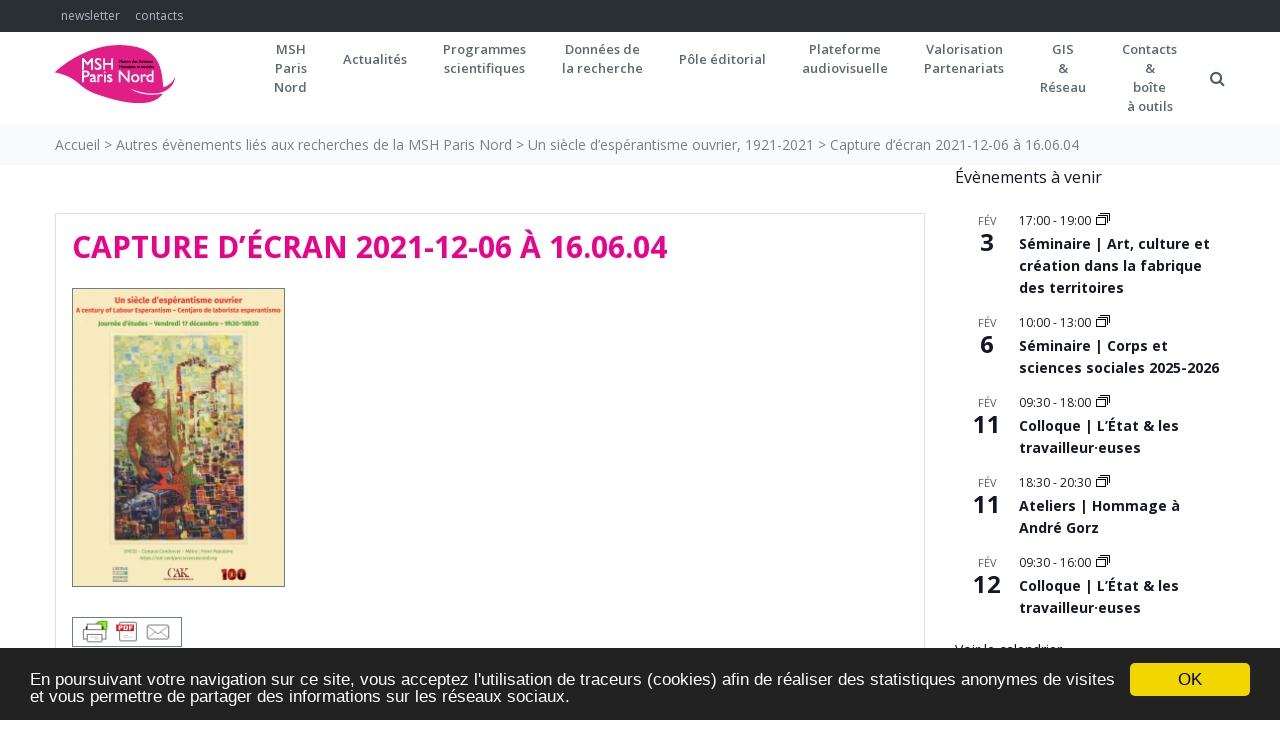

--- FILE ---
content_type: text/html; charset=UTF-8
request_url: https://www.mshparisnord.fr/autres-evenements-lies-aux-recherches-de-la-mshparisnord/un-siecle-desperantisme-ouvrier-1921-2021/attachment/capture-decran-2021-12-06-a-16-06-04/
body_size: 29660
content:
<!DOCTYPE html>
<html lang="fr-FR">
<head>
<meta charset="UTF-8">
<link rel="profile" href="http://gmpg.org/xfn/11">
<link rel="pingback" href="https://www.mshparisnord.fr/xmlrpc.php">

<meta name="viewport" content="width=device-width, initial-scale=1" />
<meta name='robots' content='index, follow, max-image-preview:large, max-snippet:-1, max-video-preview:-1' />

	<!-- This site is optimized with the Yoast SEO plugin v21.5 - https://yoast.com/wordpress/plugins/seo/ -->
	<title>Capture d’écran 2021-12-06 à 16.06.04 - Maison des Sciences Humaines et sociales Paris Nord</title>
	<link rel="canonical" href="https://www.mshparisnord.fr/autres-evenements-lies-aux-recherches-de-la-mshparisnord/un-siecle-desperantisme-ouvrier-1921-2021/attachment/capture-decran-2021-12-06-a-16-06-04/" />
	<meta property="og:locale" content="fr_FR" />
	<meta property="og:type" content="article" />
	<meta property="og:title" content="Capture d’écran 2021-12-06 à 16.06.04 - Maison des Sciences Humaines et sociales Paris Nord" />
	<meta property="og:url" content="https://www.mshparisnord.fr/autres-evenements-lies-aux-recherches-de-la-mshparisnord/un-siecle-desperantisme-ouvrier-1921-2021/attachment/capture-decran-2021-12-06-a-16-06-04/" />
	<meta property="og:site_name" content="Maison des Sciences Humaines et sociales Paris Nord" />
	<meta property="article:publisher" content="https://www.facebook.com/MSHParisNord" />
	<meta property="og:image" content="https://www.mshparisnord.fr/autres-evenements-lies-aux-recherches-de-la-mshparisnord/un-siecle-desperantisme-ouvrier-1921-2021/attachment/capture-decran-2021-12-06-a-16-06-04" />
	<meta property="og:image:width" content="461" />
	<meta property="og:image:height" content="650" />
	<meta property="og:image:type" content="image/png" />
	<meta name="twitter:card" content="summary_large_image" />
	<meta name="twitter:site" content="@MSHParisNord" />
	<script type="application/ld+json" class="yoast-schema-graph">{"@context":"https://schema.org","@graph":[{"@type":"WebPage","@id":"https://www.mshparisnord.fr/autres-evenements-lies-aux-recherches-de-la-mshparisnord/un-siecle-desperantisme-ouvrier-1921-2021/attachment/capture-decran-2021-12-06-a-16-06-04/","url":"https://www.mshparisnord.fr/autres-evenements-lies-aux-recherches-de-la-mshparisnord/un-siecle-desperantisme-ouvrier-1921-2021/attachment/capture-decran-2021-12-06-a-16-06-04/","name":"Capture d’écran 2021-12-06 à 16.06.04 - Maison des Sciences Humaines et sociales Paris Nord","isPartOf":{"@id":"https://www.mshparisnord.fr/#website"},"primaryImageOfPage":{"@id":"https://www.mshparisnord.fr/autres-evenements-lies-aux-recherches-de-la-mshparisnord/un-siecle-desperantisme-ouvrier-1921-2021/attachment/capture-decran-2021-12-06-a-16-06-04/#primaryimage"},"image":{"@id":"https://www.mshparisnord.fr/autres-evenements-lies-aux-recherches-de-la-mshparisnord/un-siecle-desperantisme-ouvrier-1921-2021/attachment/capture-decran-2021-12-06-a-16-06-04/#primaryimage"},"thumbnailUrl":"https://www.mshparisnord.fr/wp-content/uploads/2021/12/Capture-d’écran-2021-12-06-à-16.06.04.png","datePublished":"2021-12-06T15:06:21+00:00","dateModified":"2021-12-06T15:06:21+00:00","breadcrumb":{"@id":"https://www.mshparisnord.fr/autres-evenements-lies-aux-recherches-de-la-mshparisnord/un-siecle-desperantisme-ouvrier-1921-2021/attachment/capture-decran-2021-12-06-a-16-06-04/#breadcrumb"},"inLanguage":"fr-FR","potentialAction":[{"@type":"ReadAction","target":["https://www.mshparisnord.fr/autres-evenements-lies-aux-recherches-de-la-mshparisnord/un-siecle-desperantisme-ouvrier-1921-2021/attachment/capture-decran-2021-12-06-a-16-06-04/"]}]},{"@type":"ImageObject","inLanguage":"fr-FR","@id":"https://www.mshparisnord.fr/autres-evenements-lies-aux-recherches-de-la-mshparisnord/un-siecle-desperantisme-ouvrier-1921-2021/attachment/capture-decran-2021-12-06-a-16-06-04/#primaryimage","url":"https://www.mshparisnord.fr/wp-content/uploads/2021/12/Capture-d’écran-2021-12-06-à-16.06.04.png","contentUrl":"https://www.mshparisnord.fr/wp-content/uploads/2021/12/Capture-d’écran-2021-12-06-à-16.06.04.png","width":1700,"height":2396},{"@type":"BreadcrumbList","@id":"https://www.mshparisnord.fr/autres-evenements-lies-aux-recherches-de-la-mshparisnord/un-siecle-desperantisme-ouvrier-1921-2021/attachment/capture-decran-2021-12-06-a-16-06-04/#breadcrumb","itemListElement":[{"@type":"ListItem","position":1,"name":"Accueil","item":"https://www.mshparisnord.fr/"},{"@type":"ListItem","position":2,"name":"Autres évènements liés aux recherches de la MSH Paris Nord","item":"https://www.mshparisnord.fr/autres-evenements-lies-aux-recherches-de-la-mshparisnord/"},{"@type":"ListItem","position":3,"name":"Un siècle d’espérantisme ouvrier, 1921-2021","item":"https://www.mshparisnord.fr/autres-evenements-lies-aux-recherches-de-la-mshparisnord/un-siecle-desperantisme-ouvrier-1921-2021/"},{"@type":"ListItem","position":4,"name":"Capture d’écran 2021-12-06 à 16.06.04"}]},{"@type":"WebSite","@id":"https://www.mshparisnord.fr/#website","url":"https://www.mshparisnord.fr/","name":"Maison des Sciences Humaines et sociales Paris Nord","description":"La Maison des Sciences Humaines et sociales Paris Nord, Unité d&#039;Appui et de recherche soutenue par le CNRS et les universités Paris 8 et USPN","potentialAction":[{"@type":"SearchAction","target":{"@type":"EntryPoint","urlTemplate":"https://www.mshparisnord.fr/?s={search_term_string}"},"query-input":"required name=search_term_string"}],"inLanguage":"fr-FR"}]}</script>
	<!-- / Yoast SEO plugin. -->


<link rel='dns-prefetch' href='//fonts.googleapis.com' />
<link rel="alternate" type="application/rss+xml" title="Maison des Sciences Humaines et sociales Paris Nord &raquo; Flux" href="https://www.mshparisnord.fr/feed/" />
<link rel="alternate" type="application/rss+xml" title="Maison des Sciences Humaines et sociales Paris Nord &raquo; Flux des commentaires" href="https://www.mshparisnord.fr/comments/feed/" />
<link rel="alternate" type="text/calendar" title="Maison des Sciences Humaines et sociales Paris Nord &raquo; Flux iCal" href="https://www.mshparisnord.fr/events/?ical=1" />
<script type="text/javascript">
/* <![CDATA[ */
window._wpemojiSettings = {"baseUrl":"https:\/\/s.w.org\/images\/core\/emoji\/14.0.0\/72x72\/","ext":".png","svgUrl":"https:\/\/s.w.org\/images\/core\/emoji\/14.0.0\/svg\/","svgExt":".svg","source":{"concatemoji":"https:\/\/www.mshparisnord.fr\/wp-includes\/js\/wp-emoji-release.min.js?ver=6.4.7"}};
/*! This file is auto-generated */
!function(i,n){var o,s,e;function c(e){try{var t={supportTests:e,timestamp:(new Date).valueOf()};sessionStorage.setItem(o,JSON.stringify(t))}catch(e){}}function p(e,t,n){e.clearRect(0,0,e.canvas.width,e.canvas.height),e.fillText(t,0,0);var t=new Uint32Array(e.getImageData(0,0,e.canvas.width,e.canvas.height).data),r=(e.clearRect(0,0,e.canvas.width,e.canvas.height),e.fillText(n,0,0),new Uint32Array(e.getImageData(0,0,e.canvas.width,e.canvas.height).data));return t.every(function(e,t){return e===r[t]})}function u(e,t,n){switch(t){case"flag":return n(e,"\ud83c\udff3\ufe0f\u200d\u26a7\ufe0f","\ud83c\udff3\ufe0f\u200b\u26a7\ufe0f")?!1:!n(e,"\ud83c\uddfa\ud83c\uddf3","\ud83c\uddfa\u200b\ud83c\uddf3")&&!n(e,"\ud83c\udff4\udb40\udc67\udb40\udc62\udb40\udc65\udb40\udc6e\udb40\udc67\udb40\udc7f","\ud83c\udff4\u200b\udb40\udc67\u200b\udb40\udc62\u200b\udb40\udc65\u200b\udb40\udc6e\u200b\udb40\udc67\u200b\udb40\udc7f");case"emoji":return!n(e,"\ud83e\udef1\ud83c\udffb\u200d\ud83e\udef2\ud83c\udfff","\ud83e\udef1\ud83c\udffb\u200b\ud83e\udef2\ud83c\udfff")}return!1}function f(e,t,n){var r="undefined"!=typeof WorkerGlobalScope&&self instanceof WorkerGlobalScope?new OffscreenCanvas(300,150):i.createElement("canvas"),a=r.getContext("2d",{willReadFrequently:!0}),o=(a.textBaseline="top",a.font="600 32px Arial",{});return e.forEach(function(e){o[e]=t(a,e,n)}),o}function t(e){var t=i.createElement("script");t.src=e,t.defer=!0,i.head.appendChild(t)}"undefined"!=typeof Promise&&(o="wpEmojiSettingsSupports",s=["flag","emoji"],n.supports={everything:!0,everythingExceptFlag:!0},e=new Promise(function(e){i.addEventListener("DOMContentLoaded",e,{once:!0})}),new Promise(function(t){var n=function(){try{var e=JSON.parse(sessionStorage.getItem(o));if("object"==typeof e&&"number"==typeof e.timestamp&&(new Date).valueOf()<e.timestamp+604800&&"object"==typeof e.supportTests)return e.supportTests}catch(e){}return null}();if(!n){if("undefined"!=typeof Worker&&"undefined"!=typeof OffscreenCanvas&&"undefined"!=typeof URL&&URL.createObjectURL&&"undefined"!=typeof Blob)try{var e="postMessage("+f.toString()+"("+[JSON.stringify(s),u.toString(),p.toString()].join(",")+"));",r=new Blob([e],{type:"text/javascript"}),a=new Worker(URL.createObjectURL(r),{name:"wpTestEmojiSupports"});return void(a.onmessage=function(e){c(n=e.data),a.terminate(),t(n)})}catch(e){}c(n=f(s,u,p))}t(n)}).then(function(e){for(var t in e)n.supports[t]=e[t],n.supports.everything=n.supports.everything&&n.supports[t],"flag"!==t&&(n.supports.everythingExceptFlag=n.supports.everythingExceptFlag&&n.supports[t]);n.supports.everythingExceptFlag=n.supports.everythingExceptFlag&&!n.supports.flag,n.DOMReady=!1,n.readyCallback=function(){n.DOMReady=!0}}).then(function(){return e}).then(function(){var e;n.supports.everything||(n.readyCallback(),(e=n.source||{}).concatemoji?t(e.concatemoji):e.wpemoji&&e.twemoji&&(t(e.twemoji),t(e.wpemoji)))}))}((window,document),window._wpemojiSettings);
/* ]]> */
</script>
<link rel='stylesheet' id='tribe-events-pro-mini-calendar-block-styles-css' href='https://www.mshparisnord.fr/wp-content/plugins/events-calendar-pro/src/resources/css/tribe-events-pro-mini-calendar-block.min.css?ver=7.3.0' type='text/css' media='all' />
<style id='wp-emoji-styles-inline-css' type='text/css'>

	img.wp-smiley, img.emoji {
		display: inline !important;
		border: none !important;
		box-shadow: none !important;
		height: 1em !important;
		width: 1em !important;
		margin: 0 0.07em !important;
		vertical-align: -0.1em !important;
		background: none !important;
		padding: 0 !important;
	}
</style>
<link rel='stylesheet' id='wp-block-library-css' href='https://www.mshparisnord.fr/wp-includes/css/dist/block-library/style.min.css?ver=6.4.7' type='text/css' media='all' />
<style id='classic-theme-styles-inline-css' type='text/css'>
/*! This file is auto-generated */
.wp-block-button__link{color:#fff;background-color:#32373c;border-radius:9999px;box-shadow:none;text-decoration:none;padding:calc(.667em + 2px) calc(1.333em + 2px);font-size:1.125em}.wp-block-file__button{background:#32373c;color:#fff;text-decoration:none}
</style>
<style id='global-styles-inline-css' type='text/css'>
body{--wp--preset--color--black: #000000;--wp--preset--color--cyan-bluish-gray: #abb8c3;--wp--preset--color--white: #ffffff;--wp--preset--color--pale-pink: #f78da7;--wp--preset--color--vivid-red: #cf2e2e;--wp--preset--color--luminous-vivid-orange: #ff6900;--wp--preset--color--luminous-vivid-amber: #fcb900;--wp--preset--color--light-green-cyan: #7bdcb5;--wp--preset--color--vivid-green-cyan: #00d084;--wp--preset--color--pale-cyan-blue: #8ed1fc;--wp--preset--color--vivid-cyan-blue: #0693e3;--wp--preset--color--vivid-purple: #9b51e0;--wp--preset--gradient--vivid-cyan-blue-to-vivid-purple: linear-gradient(135deg,rgba(6,147,227,1) 0%,rgb(155,81,224) 100%);--wp--preset--gradient--light-green-cyan-to-vivid-green-cyan: linear-gradient(135deg,rgb(122,220,180) 0%,rgb(0,208,130) 100%);--wp--preset--gradient--luminous-vivid-amber-to-luminous-vivid-orange: linear-gradient(135deg,rgba(252,185,0,1) 0%,rgba(255,105,0,1) 100%);--wp--preset--gradient--luminous-vivid-orange-to-vivid-red: linear-gradient(135deg,rgba(255,105,0,1) 0%,rgb(207,46,46) 100%);--wp--preset--gradient--very-light-gray-to-cyan-bluish-gray: linear-gradient(135deg,rgb(238,238,238) 0%,rgb(169,184,195) 100%);--wp--preset--gradient--cool-to-warm-spectrum: linear-gradient(135deg,rgb(74,234,220) 0%,rgb(151,120,209) 20%,rgb(207,42,186) 40%,rgb(238,44,130) 60%,rgb(251,105,98) 80%,rgb(254,248,76) 100%);--wp--preset--gradient--blush-light-purple: linear-gradient(135deg,rgb(255,206,236) 0%,rgb(152,150,240) 100%);--wp--preset--gradient--blush-bordeaux: linear-gradient(135deg,rgb(254,205,165) 0%,rgb(254,45,45) 50%,rgb(107,0,62) 100%);--wp--preset--gradient--luminous-dusk: linear-gradient(135deg,rgb(255,203,112) 0%,rgb(199,81,192) 50%,rgb(65,88,208) 100%);--wp--preset--gradient--pale-ocean: linear-gradient(135deg,rgb(255,245,203) 0%,rgb(182,227,212) 50%,rgb(51,167,181) 100%);--wp--preset--gradient--electric-grass: linear-gradient(135deg,rgb(202,248,128) 0%,rgb(113,206,126) 100%);--wp--preset--gradient--midnight: linear-gradient(135deg,rgb(2,3,129) 0%,rgb(40,116,252) 100%);--wp--preset--font-size--small: 13px;--wp--preset--font-size--medium: 20px;--wp--preset--font-size--large: 36px;--wp--preset--font-size--x-large: 42px;--wp--preset--spacing--20: 0.44rem;--wp--preset--spacing--30: 0.67rem;--wp--preset--spacing--40: 1rem;--wp--preset--spacing--50: 1.5rem;--wp--preset--spacing--60: 2.25rem;--wp--preset--spacing--70: 3.38rem;--wp--preset--spacing--80: 5.06rem;--wp--preset--shadow--natural: 6px 6px 9px rgba(0, 0, 0, 0.2);--wp--preset--shadow--deep: 12px 12px 50px rgba(0, 0, 0, 0.4);--wp--preset--shadow--sharp: 6px 6px 0px rgba(0, 0, 0, 0.2);--wp--preset--shadow--outlined: 6px 6px 0px -3px rgba(255, 255, 255, 1), 6px 6px rgba(0, 0, 0, 1);--wp--preset--shadow--crisp: 6px 6px 0px rgba(0, 0, 0, 1);}:where(.is-layout-flex){gap: 0.5em;}:where(.is-layout-grid){gap: 0.5em;}body .is-layout-flow > .alignleft{float: left;margin-inline-start: 0;margin-inline-end: 2em;}body .is-layout-flow > .alignright{float: right;margin-inline-start: 2em;margin-inline-end: 0;}body .is-layout-flow > .aligncenter{margin-left: auto !important;margin-right: auto !important;}body .is-layout-constrained > .alignleft{float: left;margin-inline-start: 0;margin-inline-end: 2em;}body .is-layout-constrained > .alignright{float: right;margin-inline-start: 2em;margin-inline-end: 0;}body .is-layout-constrained > .aligncenter{margin-left: auto !important;margin-right: auto !important;}body .is-layout-constrained > :where(:not(.alignleft):not(.alignright):not(.alignfull)){max-width: var(--wp--style--global--content-size);margin-left: auto !important;margin-right: auto !important;}body .is-layout-constrained > .alignwide{max-width: var(--wp--style--global--wide-size);}body .is-layout-flex{display: flex;}body .is-layout-flex{flex-wrap: wrap;align-items: center;}body .is-layout-flex > *{margin: 0;}body .is-layout-grid{display: grid;}body .is-layout-grid > *{margin: 0;}:where(.wp-block-columns.is-layout-flex){gap: 2em;}:where(.wp-block-columns.is-layout-grid){gap: 2em;}:where(.wp-block-post-template.is-layout-flex){gap: 1.25em;}:where(.wp-block-post-template.is-layout-grid){gap: 1.25em;}.has-black-color{color: var(--wp--preset--color--black) !important;}.has-cyan-bluish-gray-color{color: var(--wp--preset--color--cyan-bluish-gray) !important;}.has-white-color{color: var(--wp--preset--color--white) !important;}.has-pale-pink-color{color: var(--wp--preset--color--pale-pink) !important;}.has-vivid-red-color{color: var(--wp--preset--color--vivid-red) !important;}.has-luminous-vivid-orange-color{color: var(--wp--preset--color--luminous-vivid-orange) !important;}.has-luminous-vivid-amber-color{color: var(--wp--preset--color--luminous-vivid-amber) !important;}.has-light-green-cyan-color{color: var(--wp--preset--color--light-green-cyan) !important;}.has-vivid-green-cyan-color{color: var(--wp--preset--color--vivid-green-cyan) !important;}.has-pale-cyan-blue-color{color: var(--wp--preset--color--pale-cyan-blue) !important;}.has-vivid-cyan-blue-color{color: var(--wp--preset--color--vivid-cyan-blue) !important;}.has-vivid-purple-color{color: var(--wp--preset--color--vivid-purple) !important;}.has-black-background-color{background-color: var(--wp--preset--color--black) !important;}.has-cyan-bluish-gray-background-color{background-color: var(--wp--preset--color--cyan-bluish-gray) !important;}.has-white-background-color{background-color: var(--wp--preset--color--white) !important;}.has-pale-pink-background-color{background-color: var(--wp--preset--color--pale-pink) !important;}.has-vivid-red-background-color{background-color: var(--wp--preset--color--vivid-red) !important;}.has-luminous-vivid-orange-background-color{background-color: var(--wp--preset--color--luminous-vivid-orange) !important;}.has-luminous-vivid-amber-background-color{background-color: var(--wp--preset--color--luminous-vivid-amber) !important;}.has-light-green-cyan-background-color{background-color: var(--wp--preset--color--light-green-cyan) !important;}.has-vivid-green-cyan-background-color{background-color: var(--wp--preset--color--vivid-green-cyan) !important;}.has-pale-cyan-blue-background-color{background-color: var(--wp--preset--color--pale-cyan-blue) !important;}.has-vivid-cyan-blue-background-color{background-color: var(--wp--preset--color--vivid-cyan-blue) !important;}.has-vivid-purple-background-color{background-color: var(--wp--preset--color--vivid-purple) !important;}.has-black-border-color{border-color: var(--wp--preset--color--black) !important;}.has-cyan-bluish-gray-border-color{border-color: var(--wp--preset--color--cyan-bluish-gray) !important;}.has-white-border-color{border-color: var(--wp--preset--color--white) !important;}.has-pale-pink-border-color{border-color: var(--wp--preset--color--pale-pink) !important;}.has-vivid-red-border-color{border-color: var(--wp--preset--color--vivid-red) !important;}.has-luminous-vivid-orange-border-color{border-color: var(--wp--preset--color--luminous-vivid-orange) !important;}.has-luminous-vivid-amber-border-color{border-color: var(--wp--preset--color--luminous-vivid-amber) !important;}.has-light-green-cyan-border-color{border-color: var(--wp--preset--color--light-green-cyan) !important;}.has-vivid-green-cyan-border-color{border-color: var(--wp--preset--color--vivid-green-cyan) !important;}.has-pale-cyan-blue-border-color{border-color: var(--wp--preset--color--pale-cyan-blue) !important;}.has-vivid-cyan-blue-border-color{border-color: var(--wp--preset--color--vivid-cyan-blue) !important;}.has-vivid-purple-border-color{border-color: var(--wp--preset--color--vivid-purple) !important;}.has-vivid-cyan-blue-to-vivid-purple-gradient-background{background: var(--wp--preset--gradient--vivid-cyan-blue-to-vivid-purple) !important;}.has-light-green-cyan-to-vivid-green-cyan-gradient-background{background: var(--wp--preset--gradient--light-green-cyan-to-vivid-green-cyan) !important;}.has-luminous-vivid-amber-to-luminous-vivid-orange-gradient-background{background: var(--wp--preset--gradient--luminous-vivid-amber-to-luminous-vivid-orange) !important;}.has-luminous-vivid-orange-to-vivid-red-gradient-background{background: var(--wp--preset--gradient--luminous-vivid-orange-to-vivid-red) !important;}.has-very-light-gray-to-cyan-bluish-gray-gradient-background{background: var(--wp--preset--gradient--very-light-gray-to-cyan-bluish-gray) !important;}.has-cool-to-warm-spectrum-gradient-background{background: var(--wp--preset--gradient--cool-to-warm-spectrum) !important;}.has-blush-light-purple-gradient-background{background: var(--wp--preset--gradient--blush-light-purple) !important;}.has-blush-bordeaux-gradient-background{background: var(--wp--preset--gradient--blush-bordeaux) !important;}.has-luminous-dusk-gradient-background{background: var(--wp--preset--gradient--luminous-dusk) !important;}.has-pale-ocean-gradient-background{background: var(--wp--preset--gradient--pale-ocean) !important;}.has-electric-grass-gradient-background{background: var(--wp--preset--gradient--electric-grass) !important;}.has-midnight-gradient-background{background: var(--wp--preset--gradient--midnight) !important;}.has-small-font-size{font-size: var(--wp--preset--font-size--small) !important;}.has-medium-font-size{font-size: var(--wp--preset--font-size--medium) !important;}.has-large-font-size{font-size: var(--wp--preset--font-size--large) !important;}.has-x-large-font-size{font-size: var(--wp--preset--font-size--x-large) !important;}
.wp-block-navigation a:where(:not(.wp-element-button)){color: inherit;}
:where(.wp-block-post-template.is-layout-flex){gap: 1.25em;}:where(.wp-block-post-template.is-layout-grid){gap: 1.25em;}
:where(.wp-block-columns.is-layout-flex){gap: 2em;}:where(.wp-block-columns.is-layout-grid){gap: 2em;}
.wp-block-pullquote{font-size: 1.5em;line-height: 1.6;}
</style>
<link rel='stylesheet' id='cptch_stylesheet-css' href='https://www.mshparisnord.fr/wp-content/plugins/captcha/css/front_end_style.css?ver=4.4.5' type='text/css' media='all' />
<link rel='stylesheet' id='dashicons-css' href='https://www.mshparisnord.fr/wp-includes/css/dashicons.min.css?ver=6.4.7' type='text/css' media='all' />
<link rel='stylesheet' id='cptch_desktop_style-css' href='https://www.mshparisnord.fr/wp-content/plugins/captcha/css/desktop_style.css?ver=4.4.5' type='text/css' media='all' />
<link rel='stylesheet' id='ccchildpagescss-css' href='https://www.mshparisnord.fr/wp-content/plugins/cc-child-pages/includes/css/styles.css?ver=1.43' type='text/css' media='all' />
<link rel='stylesheet' id='ccchildpagesskincss-css' href='https://www.mshparisnord.fr/wp-content/plugins/cc-child-pages/includes/css/skins.css?ver=1.43' type='text/css' media='all' />
<!--[if lt IE 8]>
<link rel='stylesheet' id='ccchildpagesiecss-css' href='https://www.mshparisnord.fr/wp-content/plugins/cc-child-pages/includes/css/styles.ie.css?ver=1.43' type='text/css' media='all' />
<![endif]-->
<link rel='stylesheet' id='contact-form-7-css' href='https://www.mshparisnord.fr/wp-content/plugins/contact-form-7/includes/css/styles.css?ver=5.8.3' type='text/css' media='all' />
<link rel='stylesheet' id='tribe-events-v2-single-skeleton-css' href='https://www.mshparisnord.fr/wp-content/plugins/the-events-calendar/src/resources/css/tribe-events-single-skeleton.min.css?ver=6.8.2.1' type='text/css' media='all' />
<link rel='stylesheet' id='tribe-events-v2-single-skeleton-full-css' href='https://www.mshparisnord.fr/wp-content/plugins/the-events-calendar/src/resources/css/tribe-events-single-full.min.css?ver=6.8.2.1' type='text/css' media='all' />
<link rel='stylesheet' id='tec-events-elementor-widgets-base-styles-css' href='https://www.mshparisnord.fr/wp-content/plugins/the-events-calendar/src/resources/css/integrations/plugins/elementor/widgets/widget-base.min.css?ver=6.8.2.1' type='text/css' media='all' />
<link rel='stylesheet' id='magnific-popup-css' href='https://www.mshparisnord.fr/wp-content/themes/ascendio/assets/css/magnific-popup.min.css?ver=1.0.1' type='text/css' media='all' />
<link rel='stylesheet' id='chld_thm_cfg_parent-css' href='https://www.mshparisnord.fr/wp-content/themes/ascendio/style.css?ver=6.4.7' type='text/css' media='all' />
<link rel='stylesheet' id='font-awesome-css' href='https://www.mshparisnord.fr/wp-content/plugins/elementor/assets/lib/font-awesome/css/font-awesome.min.css?ver=4.7.0' type='text/css' media='all' />
<link rel='stylesheet' id='material-icons-css' href='https://www.mshparisnord.fr/wp-content/themes/ascendio/assets/css/material-icons.min.css?ver=2.2.0' type='text/css' media='all' />
<link rel='stylesheet' id='jquery-swiper-css' href='https://www.mshparisnord.fr/wp-content/themes/ascendio/assets/css/swiper.min.css?ver=3.3.0' type='text/css' media='all' />
<link rel='stylesheet' id='ascendio-theme-style-css' href='https://www.mshparisnord.fr/wp-content/themes/ascendio-child/style.css?ver=1.1.0.1512837837' type='text/css' media='all' />
<style id='ascendio-theme-style-inline-css' type='text/css'>
.showcase-active .showcase-panel { background-image: url( https://tst.mshparisnord.fr/wp-content/uploads/2020/11/MSH-Paris-Nord-©Flavie-Jeannin.jpg ); }body.error404 { background-image: url(  ); }.header-wrapper { background-image: url(  ); }
</style>
<link rel='stylesheet' id='chld_thm_cfg_separate-css' href='https://www.mshparisnord.fr/wp-content/themes/ascendio-child/ctc-style.css?ver=1.1.0.1512837837' type='text/css' media='all' />
<link rel='stylesheet' id='cherry-google-fonts-css' href='//fonts.googleapis.com/css?family=Open+Sans%3A400%2C700%2C600%2C400italic%7CMerriweather%3A700&#038;subset=latin&#038;ver=6.4.7' type='text/css' media='all' />
<!--n2css--><script type="text/javascript" src="https://www.mshparisnord.fr/wp-includes/js/jquery/jquery.min.js?ver=3.7.1" id="jquery-core-js"></script>
<script type="text/javascript" src="https://www.mshparisnord.fr/wp-includes/js/jquery/jquery-migrate.min.js?ver=3.4.1" id="jquery-migrate-js"></script>
<link rel="https://api.w.org/" href="https://www.mshparisnord.fr/wp-json/" /><link rel="alternate" type="application/json" href="https://www.mshparisnord.fr/wp-json/wp/v2/media/26053" /><link rel="EditURI" type="application/rsd+xml" title="RSD" href="https://www.mshparisnord.fr/xmlrpc.php?rsd" />
<meta name="generator" content="WordPress 6.4.7" />
<link rel='shortlink' href='https://www.mshparisnord.fr/?p=26053' />
<link rel="alternate" type="application/json+oembed" href="https://www.mshparisnord.fr/wp-json/oembed/1.0/embed?url=https%3A%2F%2Fwww.mshparisnord.fr%2Fautres-evenements-lies-aux-recherches-de-la-mshparisnord%2Fun-siecle-desperantisme-ouvrier-1921-2021%2Fattachment%2Fcapture-decran-2021-12-06-a-16-06-04%2F" />
<link rel="alternate" type="text/xml+oembed" href="https://www.mshparisnord.fr/wp-json/oembed/1.0/embed?url=https%3A%2F%2Fwww.mshparisnord.fr%2Fautres-evenements-lies-aux-recherches-de-la-mshparisnord%2Fun-siecle-desperantisme-ouvrier-1921-2021%2Fattachment%2Fcapture-decran-2021-12-06-a-16-06-04%2F&#038;format=xml" />
<link type="text/css" rel="stylesheet" href="https://www.mshparisnord.fr/wp-content/plugins/category-specific-rss-feed-menu/wp_cat_rss_style.css" />
<script type="text/javascript"> 

/**  all layers have to be in this global array - in further process each map will have something like vectorM[map_ol3js_n][layer_n] */
var vectorM = [[]];


/** put translations from PHP/mo to JavaScript */
var translations = [];

/** global GET-Parameters */
var HTTP_GET_VARS = [];

</script><!-- OSM plugin V6.0.2: did not add geo meta tags. --> 
        <style type="text/css" id="pf-main-css">
            
				@media screen {
					.printfriendly {
						z-index: 1000; position: relative
					}
					.printfriendly a, .printfriendly a:link, .printfriendly a:visited, .printfriendly a:hover, .printfriendly a:active {
						font-weight: 600;
						cursor: pointer;
						text-decoration: none;
						border: none;
						-webkit-box-shadow: none;
						-moz-box-shadow: none;
						box-shadow: none;
						outline:none;
						font-size: 14px !important;
						color: #3AAA11 !important;
					}
					.printfriendly.pf-alignleft {
						float: left;
					}
					.printfriendly.pf-alignright {
						float: right;
					}
					.printfriendly.pf-aligncenter {
						justify-content: center;
						display: flex; align-items: center;
					}
				}
				
				.pf-button-img {
					border: none;
					-webkit-box-shadow: none; 
					-moz-box-shadow: none; 
					box-shadow: none; 
					padding: 0; 
					margin: 0;
					display: inline; 
					vertical-align: middle;
				}
			  
				img.pf-button-img + .pf-button-text {
					margin-left: 6px;
				}

				@media print {
					.printfriendly {
						display: none;
					}
				}
				        </style>

            
        <style type="text/css" id="pf-excerpt-styles">
          .pf-button.pf-button-excerpt {
              display: none;
           }
        </style>

            <style>/* CSS added by WP Meta and Date Remover*/.entry-meta {display:none !important;}
	.home .entry-meta { display: none; }
	.entry-footer {display:none !important;}
	.home .entry-footer { display: none; }</style><!--WP More Feeds 0.17 (http://www.mashget.com) Begin -->
<!--WP More Feeds End -->
<meta name="et-api-version" content="v1"><meta name="et-api-origin" content="https://www.mshparisnord.fr"><link rel="https://theeventscalendar.com/" href="https://www.mshparisnord.fr/wp-json/tribe/tickets/v1/" /><meta name="tec-api-version" content="v1"><meta name="tec-api-origin" content="https://www.mshparisnord.fr"><link rel="alternate" href="https://www.mshparisnord.fr/wp-json/tribe/events/v1/" /><meta name="generator" content="Elementor 3.17.3; features: e_dom_optimization, e_optimized_assets_loading, additional_custom_breakpoints; settings: css_print_method-external, google_font-enabled, font_display-auto">
<meta name="redi-version" content="1.2.2" /><link rel="icon" href="https://www.mshparisnord.fr/wp-content/uploads/2025/08/Plan-de-travail-1icone-3.png" sizes="32x32" />
<link rel="icon" href="https://www.mshparisnord.fr/wp-content/uploads/2025/08/Plan-de-travail-1icone-3.png" sizes="192x192" />
<link rel="apple-touch-icon" href="https://www.mshparisnord.fr/wp-content/uploads/2025/08/Plan-de-travail-1icone-3.png" />
<meta name="msapplication-TileImage" content="https://www.mshparisnord.fr/wp-content/uploads/2025/08/Plan-de-travail-1icone-3.png" />
<style type="text/css">/* #Typography */body {font-style: normal;font-weight: 400;font-size: 14px;line-height: 1.5;font-family: 'Open Sans', sans-serif;letter-spacing: 0px;text-align: left;color: #52606b;}h1 {font-style: normal;font-weight: 400;font-size: 33px;line-height: 1;font-family: 'Open Sans', sans-serif;letter-spacing: 0px;text-align: inherit;color: #ec008c;}h2 {font-style: normal;font-weight: 700;font-size: 21px;line-height: 1.1;font-family: 'Open Sans', sans-serif;letter-spacing: 0px;text-align: inherit;color: #ec008c;}h3 {font-style: normal;font-weight: 400;font-size: 18px;line-height: 1.25;font-family: 'Open Sans', sans-serif;letter-spacing: 0px;text-align: left;color: #27323d;}h4 {font-style: normal;font-weight: 700;font-size: 16px;line-height: 1.25;font-family: 'Open Sans', sans-serif;letter-spacing: 0px;text-align: inherit;color: #27323d;}h5 {font-style: normal;font-weight: 400;font-size: 16px;line-height: 1.25;font-family: 'Open Sans', sans-serif;letter-spacing: 0px;text-align: inherit;color: #27323d;}h6 {font-style: normal;font-weight: 700;font-size: 15px;line-height: 1.25;font-family: 'Open Sans', sans-serif;letter-spacing: 0px;text-align: inherit;color: #27323d;}@media (min-width: 992px) {body { font-size: 16px; }h1 { font-size: 48px; }h2 { font-size: 30px; }h3 { font-size: 24px; }h4 { font-size: 20px; }h5 { font-size: 18px; }h6 { font-size: 16px; }}a{ color: #ec008c; }h1 a:hover,h2 a:hover,h3 a:hover,h4 a:hover,h5 a:hover,h6 a:hover { color: #ec008c; }.not-found .page-title { color: #323232; }a:hover { color: #323232; }/* #Invert Color Scheme */.invert { color: #acb8c1; }.invert h1 { color: #fff; }.invert h2 { color: #fff; }.invert h3 { color: #fff; }.invert h4 { color: #fff; }.invert h5 { color: #fff; }.invert h6 { color: #fff; }.invert a { color: #ffffff; }.invert a:hover { color: #ce0048; }/* #Layout */@media (min-width: 1200px) {.container {max-width: 1200px;}}/* #404 */.error-404.not-found .page-title {color: #525b64;}/* #Elements */blockquote {font-style: italic;font-weight: 400;font-size: 15px;line-height: 1.5;font-family: Open Sans, sans-serif;letter-spacing: 0;color: #2a2f33;}@media (min-width: 992px) {blockquote {font-size: 24px;}}blockquote cite {color: #52606b;}blockquote cite::before {background: #52606b;}blockquote::before {color: #ec008c;}code {color: #ffffff;background: #ec008c;}.entry-content > p > a {font-family: Open Sans, sans-serif;font-style: normal;font-weight: 400;}.entry-content ul > li:before,.entry-content ol > li:before {color:#ec008c;}/* #Project */.projects-item-instance .project-content {background: #ffffff;}.projects-item-instance .hover-content {background-color: rgba(82,91,100,0.6);}.projects-container .projects-list .hover-content a {color: rgba(255,255,255,0.5);}.projects-container .projects-list .hover-content a:hover {color: #ffffff;}.cherry-projects-audio-list .wp-playlist {background: #525b64;}.cherry-projects-audio-list .wp-playlist-item-meta {color: #acb8c1;}.cherry-projects-slider__instance .slider-pro .sp-thumbnails-container .sp-selected-thumbnail .sp-thumbnail {border-color: #ec008c;}.cherry-projects-slider__instance .slider-pro .sp-arrows .sp-arrow:after,.cherry-projects-slider__instance .slider-pro .sp-arrows .sp-arrow:before {background-color: #ec008c;}.cherry-projects-slider__instance .slider-pro .sp-full-screen-button:before {color: #ec008c;}.cherry-spinner-double-bounce .cherry-double-bounce1, .cherry-spinner-double-bounce .cherry-double-bounce2 {background-color: #ec008c;}.cherry-projects-single-post .featured-image a .cover,.cherry-projects-single-post .additional-image a .cover {color: #ffffff;background-color: rgba(236,0,140,0.35);}.wp-playlist-tracks .wp-playlist-item {background-color: #525b64;}.wp-playlist-item .wp-playlist-item-title,.wp-playlist-item .wp-playlist-item-length {color: #acb8c1;}.cherry-projects-single-details-list ul li {color: #ec008c;}/* tm_timeline */div.tm_timeline__body-tense {border-color: rgba(236,0,140,0.3);}.tm_timeline__event__dot:before {box-shadow: 0 0 0 6px rgba(236,0,140,0.21);}.tm_timeline__event__dot:before {background-color: #ec008c;}.tm_timeline__event__date,.tm_timeline__event__description {font-weight: 400;}.tm_timeline__event__description {font-size: 16px;line-height: 1.5;}.tm_timeline__event__title a {color: #323232;}.tm_timeline__event__title a:hover {color: #ec008c;}.tm_timeline__event .tm_timeline__event__title {font-style: normal;font-weight: 400;font-size: 24px;line-height: 1.25;font-family: 'Open Sans', sans-serif;letter-spacing: 0px;text-align: left;color: #27323d;}/* tm-testi */.tm-testi__item-body footer {color: #52606b;}.tm-testi__item-body a {color: #ec008c;}.tm-testi__item-body a:hover {color: #323232;}.tm-testi .swiper-pagination-bullet {background-color: #525b64;}.tm-testi .swiper-pagination-bullet:hover {background-color: #ec008c;}.tm-testi .swiper-pagination-bullet.swiper-pagination-bullet-active {background-color: #ec008c;box-shadow: 0 0 0 6px rgba(236,0,140,0.21);}.tm-testi--boxed blockquote {color: #ffffff;background-color: #525b64;}.tm-testi--speech-bubble .tm-testi__item-body {color: #ffffff;background-color: #525b64;}.tm-testi--speech-bubble .tm-testi__item-body:after{border-color: #525b64 transparent transparent transparent;}/* cherry-services */.services-item .service-icon {color: #ec008c;}.services-single-item .services-thumbnail {background-color: #525b64;}.services-single-item .service-slogan,.services-single-item .service-descr {color: #ffffff;}.services-single-item .service-descr {font-style: normal;font-weight: 400;font-size: 18px;line-height: 1.25;font-family: 'Open Sans', sans-serif;letter-spacing: 0px;}.services-single-item .cta_wrap {background-color:#ec008c;}.service-cta_title,.service-cta_content {color: #ffffff;}.service-cta .btn {color: #ffffff;border-color: #ffffff;background:none;}.service-cta .btn:hover {color: #ce0048;border-color: #ffffff;background-color: #ffffff;}.service-cta .cta-form_control {color: #52606b;}/* #Header */.header-wrapper {background-image: url();background-repeat: repeat;background-position: center top;background-attachment: scroll;}.site-header {background-color: #fff;}/* showcase-panel */.showcase-panel {background-position: left;background-color: #181618;}.showcase-panel:before {background-color: rgba(255,255,255,0);}.showcase-panel__subtitle {color: #2a2f33;}.showcase-panel__title {color: #ec008c;}.showcase-panel__description {color: #2a2f33;}/* ##Logo */.site-logo {font-style: normal;font-weight: 700;font-size: 36px;font-family: Merriweather, serif;}.site-logo__link, .site-logo__link:hover {color: #27323d;}/* ##Top Panel */.top-panel {background-color: #2a2f33;}.top-panel a {color: #acb8c1;}.top-panel a:hover {color: #ffffff;}/* ##Header Message */.header__message .info-block a[href^="tel:"] {}.header__message .info-block a[href^="tel:"]:hover {color: #ec008c;}.header__message .info-block i {color: #ec008c;}/* #Search Form */input[type='text'],input[type='email'],input[type='url'],input[type='password'],input[type='search'],input[type='number'],input[type='tel'],input[type='range'],input[type='date'],input[type='month'],input[type='week'],input[type='time'],input[type='datetime'],input[type='datetime-local'],input[type='color'],select,textarea,#tm_builder_outer_content .tm_pb_contact_form .tm_pb_contact_field .tm_pb_contact_form_input {color: #525b64;}.search-form__field {color: #52606b;}.search-form__field::-webkit-input-placeholder { color: #52606b; }.search-form__field::-moz-placeholder { color: #52606b; }.search-form__field:-moz-placeholder { color: #52606b; }.search-form__field:-ms-input-placeholder { color: #52606b; }.invert .search-form .btn {color: #acb8c1;background: #ffffff;}.invert .search-form .btn:hover {color: #525b64;background: #ffffff;}.invert .footer-area .search-form .btn {color: #acb8c1;background: #ec008c;}.invert .footer-area .search-form .btn:hover {color: #ec008c;background: #52606b;}.header__search .search-form__submit i {color: #52606b;}.search-form__toggle:hover,.search-form__close:hover,.header__search .search-form__submit:hover i {color: #ec008c;}/* #Comment, Contact, Password Forms */.comment-form .submit,input[type='submit'].wpcf7-submit,.post-password-form label + input {color: #ffffff;background-color: #ec008c;border-color: #ec008c;}.comment-form .submit:hover,input[type='submit'].wpcf7-submit:hover,.post-password-form label + input:hover {color: #ffffff;background-color: rgb(211,0,115);border-color: rgb(211,0,115);}.comment-form .submit:focus,input[type='submit'].wpcf7-submit:focus,.post-password-form label + input:focus {box-shadow: 0 0 10px #ec008c;}/* #Input Placeholders */::-webkit-input-placeholder { color: #52606b; }::-moz-placeholder{ color: #52606b; }:-moz-placeholder{ color: #52606b; }:-ms-input-placeholder{ color: #52606b; }.share-btns__link {color: #52606b;}.share-btns__link:hover {color: #ec008c;}.single-post .share-btns__link {color: #ffffff;background-color: #ec008c;}.single-post .share-btns__link:hover {color: #ffffff;background-color: #525b64;}/* #Social (invert scheme) */.invert .social-list a {color: #ffffff;}.invert .social-list a:hover {color: #525b64;}.social-list .menu-item a {color: #acb8c1;}.social-list .menu-item a:hover {color: #ffffff;}/* #Member Social */.tm_pb_builder #tm_builder_outer_content .tm_pb_team_member .tm_pb_team_member_description .tm_pb_member_social_links li a {background: #ec008c;}.tm_pb_builder #tm_builder_outer_content .tm_pb_team_member .tm_pb_team_member_description .tm_pb_member_social_links li a:hover {background: #525b64;}#tm_builder_outer_content .tm_pb_team_member .tm_pb_member_social_links li a.tm_pb_font_icon {color: #ffffff;}/* #Main Menu */.main-navigation .menu > li > a {color: #acb8c1;font-family: Open Sans, sans-serif;font-weight: 600;font-style: normal;font-size: 12px;line-height: 1.7;letter-spacing: 0px;color: #52606b;}.main-navigation .menu > li > a::after {background: #ec008c;}.main-navigation .menu > li > a:hover,.main-navigation .menu > li.menu-hover > a,.main-navigation .menu > li.current_page_item > a,.main-navigation .menu > li.current_page_ancestor > a,.main-navigation .menu > li.current-menu-item > a,.main-navigation .menu > li.current-menu-ancestor > a {color: #323232;}.main-navigation ul ul a {color: #323232;font-family: Open Sans, sans-serif;font-style: normal;font-size: 12px;line-height: 1.7;}.main-navigation .sub-menu > li > a:hover,.main-navigation .sub-menu > li.current_page_item > a,.main-navigation .sub-menu > li.current_page_ancestor > a,.main-navigation .sub-menu > li.current-menu-item > a,.main-navigation .sub-menu > li.current-menu-ancestor > a {color: #ec008c;}.main-navigation .sub-menu {border-top: 2px solid #ec008c;background:rgb(246,246,246);}.menu-item__desc {color: #52606b;font-style: normal;font-weight: 400;font-family: 'Open Sans', sans-serif;}/* #Footer Menu */.footer-menu__items li.current-menu-item a,.footer-menu__items li.current_page_item a {color: #52606b;}/* #Stuck Menu */.main-navigation.isStuck {background-color: rgb(246,246,246);}/* #Mobile Menu */.menu-toggle__icon,.menu-off__icon {color: #ec008c;}.menu-toggle {color: #323232;}.menu-toggle:hover {color: #ec008c;}.menu-toggle span {font-family: Open Sans, sans-serif;font-weight: 600;font-style: normal;}@media (max-width: 767px) {.main-menu__wrap .menu > li {background-color: rgb(246,246,246);}.main-menu__wrap .top-panel__menu .menu-item a {color: #acb8c1;}.main-menu__wrap .top-panel__menu .menu-item.current-menu-item a {color: #ec008c;}.main-menu__wrap .menu .sub-menu-toggle {color: #acb8c1;}.main-menu__wrap .menu .sub-menu .sub-menu-toggle {color: #acb8c1;}}/* #Entry Meta */.entry-meta {font-family: Open Sans, sans-serif;font-style: normal;font-weight: 400;line-height: 2;font-size: 12px;letter-spacing: 0px;}.post__cats a,.sticky__label {color: #ffffff;background-color: #ec008c;}.post__cats a:hover {color: #acb8c1;background-color: #525b64;}.posted-by,.posted-by__author,.post-featured-content {color: #52606b;}.posted-by,.posted-by__author,.post-featured-content,.post__tags,.post__comments,.post__date {font-family: Open Sans, sans-serif;font-style: normal;font-weight: 400;}.posted-by a:hover,.posted-by__author:hover {color: #ec008c;}.invert .post__cats a:hover {color: #ec008c;background-color: #ffffff;}/* #Post Format */.format-quote .post-quote {color: #acb8c1;background-color: #525b64;}.post-format-link {color: #ffffff;background-color: rgba(82,91,100,0.78);}.post-format-link:hover {color:#ffffff;background-color: #ec008c;}.post-format-link {font-family: Open Sans, sans-serif;font-style: normal;font-weight: 400;}.entry-post-format-audio {background: #ec008c;}.entry-post-format-audio .post-format-audio-caption,.entry-post-format-audio .post-format-audio-description {color: #ffffff;}.entry-post-format-audio .post-format-audio-description {font-family: Open Sans, sans-serif;font-style: normal;font-weight: 400;}.entry-post-format-audio .mejs-container .mejs-time-rail .mejs-time-loaded {background: rgb(255,26,166);}.entry-post-format-audio .mejs-controls .mejs-time-rail .mejs-time-current {background: rgb(255,51,191);}.format-image .post-thumbnail__link::before {background: rgba(82,91,100,0.35);color: #ffffff;}.format-gallery .swiper-button-next,.format-gallery .swiper-button-prev {color: #ffffff;background-color: #ec008c;}.format-gallery .swiper-button-next:hover,.format-gallery .swiper-button-prev:hover {color: #ffffff;background-color: #525b64;}/* #Author Bio */.post-author__holder {background-color: #525b64;}.post-author__title a:hover {color: #ec008c;}/* #Comment Reply Link */#cancel-comment-reply-link {color: #525b64;}#cancel-comment-reply-link:hover {color: #ec008c;}.comment-reply-title,.comments-title {font-style: normal;font-weight: 400;font-family: 'Open Sans', sans-serif;color: #27323d;}.comment-metadata {font-family: Open Sans, sans-serif;font-style: normal;font-weight: 400;}/* #Paginations */.page-numbers,.page-links a {color: #525b64;}a.page-numbers:hover,.page-numbers.current,.page-links a:hover,.page-links > .page-links__item {color: #ec008c;}.page-numbers.next,.page-numbers.prev,#tm_builder_outer_content .pagination a.next,#tm_builder_outer_content .pagination a.prev {color: #ffffff;background-color: #ec008c;}.page-numbers.next:hover,.page-numbers.prev:hover,#tm_builder_outer_content .pagination a.next:hover,#tm_builder_outer_content .pagination a.prev:hover {color: #ffffff;background-color: #525b64;}/* #Breadcrumbs */.breadcrumbs {background-color: #f8fafb;}.breadcrumbs__item-target {color: #525b64;}.breadcrumbs__item-link:hover {color: #ec008c;}.breadcrumbs__item-link,.breadcrumbs__item-sep {color: #52606b;}.post-navigation .nav-links a .nav-text {font-style: normal;font-weight: 400;font-family: 'Open Sans', sans-serif;}.post-navigation .nav-links a .post-title {font-style: normal;font-weight: 700;font-family: 'Open Sans', sans-serif;color: #323232;}.post-navigation .nav-links .nav-previous > a::before,.post-navigation .nav-links .nav-next > a::after {color: #ffffff;background-color: #ec008c;}.post-navigation .nav-links .nav-previous > a:hover::before,.post-navigation .nav-links .nav-next > a:hover::after {color: #ffffff;background-color: #525b64;}/* #Footer */.site-footer:not(.container) {background-color: #ffffff;}.footer-container {background-color: #ffffff;}.footer-area-wrap {background-color: #2a2f33;}.footer-menu li a:hover {color: #acb8c1;}.footer-area {color: rgba(172,184,193,0.7);}.footer-area a {color: #ffffff;}.footer-area a:hover {color: #ec008c;}.footer-area address + a {color: #ec008c;}.footer-area address + a:hover {color: #acb8c1;}.footer-area time {color: #ffffff;}/* #ToTop button */#toTop {color: #ffffff;background-color: #ec008c;}#toTop:hover {/*color: #ffffff;*/background-color: #525b64;}/* Page preloader */.page-preloader-cover .ouro .anim {background: none repeat scroll 0 0 #ec008c;}.page-title:before{background: #ec008c;}.page-title:before{background: #ec008c;}/* #TM Header Banner */.tm-hb__wrapper .tm-hb__title {font-style: normal;font-weight: 400;line-height: 1.25;font-family: 'Open Sans', sans-serif;letter-spacing: 0px;color: #fff;}.tm-hb__wrapper .tm-hb__close {color: #525b64;background-color: #ffffff;border-color: #ffffff;box-shadow: 3px 4px 18px 0px rgba(82,91,100,0.17);}.tm-hb__wrapper .tm-hb__close:hover {color: #acb8c1;}/* Cherry projects */.cherry-projects-wrapper .projects-container[data-settings*='"template":"grid-boxed.tmpl"'] .project-content h3 {font-style: normal;font-weight: 400;font-size: 16px;line-height: 1.25;font-family: 'Open Sans', sans-serif;letter-spacing: 0px;color: #27323d;}@media (min-width: 992px) {.cherry-projects-wrapper .projects-container[data-settings*='"template":"grid-boxed.tmpl"'] .project-content h3 { font-size: 18px; }}/* Cherry testi */.tm-testi--boxed blockquote {border-top: 4px solid #ec008c;color: rgb(0,0,0);background-color: #ffffff;}/* Ecwid Typography */html#ecwid_html body#ecwid_body #main .ecwid {font-style: normal;font-weight: 400;font-size: 14px;line-height: 1.5;font-family: 'Open Sans', sans-serif;letter-spacing: 0px;color: #52606b;}@media (min-width: 992px) {html#ecwid_html body#ecwid_body #main .ecwid { font-size: 16px; }}/* #Button Appearance Styles (regular scheme) */.btn-primary,.btn-secondary,.btn-primary:hover,.btn-secondary:hover,#tm_builder_outer_content .tm_pb_button,#tm_builder_outer_content .tm_pb_button:hover,#tm_builder_outer_content .tm_pb_promo a.tm_pb_promo_button {color: #acb8c1;}.btn-primary,.comment-form .btn-primary,#tm_builder_outer_content a.tm_pb_button,#tm_builder_outer_content .tm_pb_button.btn-primary,#tm_builder_outer_content button.tm_pb_button,.projects-container .projects-ajax-button-wrapper .projects-ajax-button span {color: #ffffff;background-color: #ec008c;border-color: #ec008c;}.btn-primary:hover,.comment-form .btn-primary:hover,#tm_builder_outer_content a.tm_pb_button:hover,#tm_builder_outer_content button.tm_pb_button:hover,#tm_builder_outer_content .tm_pb_button.btn-primary:hover,.more-link.btn.btn-primary:hover,.projects-container .projects-ajax-button-wrapper .projects-ajax-button span:hover {color: #ffffff;background-color: #525b64;border-color: #525b64;}#tm_builder_outer_content .tm_contact_bottom_container.tm_pb_contact_submit.tm_pb_button {color: #acb8c1;background-color: #ec008c;}.btn-primary:focus,.comment-form .btn-primary:focus,#tm_builder_outer_content .tm_pb_button.btn-primary:focus {background-color: #525b64;border-color: #525b64;}.btn-secondary,#tm_builder_outer_content .tm_pb_button.btn-secondary {color: #acb8c1;}.btn-secondary:hover,#tm_builder_outer_content .tm_pb_button.btn-secondary:hover,.btn-secondary:focus,#tm_builder_outer_content .tm_pb_button.btn-secondary:focus {color: #ec008c;border-color: #ffffff;}/* #Button Appearance Styles (invert scheme) */.invert .btn-primary,#tm_builder_outer_content .invert a.tm_pb_button,#tm_builder_outer_content .invert .tm_pb_button.btn-primary,#tm_builder_outer_content .invert .tm_pb_contact_submit.tm_pb_button,.tm-hb__wrapper .btn-primary {color: #ffffff;border-color: #ffffff;}.invert .btn-primary:hover,.tm-hb__wrapper .btn-primary:hover,#tm_builder_outer_content .invert a.tm_pb_button:hover,#tm_builder_outer_content .invert .tm_pb_contact_submit.tm_pb_button:hover,#tm_builder_outer_content .invert .tm_pb_button.btn-primary:hover {color: #ce0048;background: #ffffff;border-color: #ffffff;}#tm_builder_outer_content .tm_pb_promo_button.tm_pb_button {color: #acb8c1;background-color: #ffffff;border-color: #ffffff;}#tm_builder_outer_content .tm_pb_button.btn.btn-primary.invert,#tm_builder_outer_content .tm_pb_contact_submit.tm_pb_button.invert,#tm_builder_outer_content .tm_pb_promo_button.tm_pb_button {color: #acb8c1;background-color: #ec008c;border-color: #ec008c;}#tm_builder_outer_content .tm_pb_button.btn.btn-primary.invert:hover {color: #acb8c1;background-color: #ffffff;border-color: #ffffff;}.btn-secondary,#tm_builder_outer_content .invert .tm_pb_button.btn-secondary {color: #acb8c1;}.btn-secondary:hover,#tm_builder_outer_content .invert .tm_pb_button.btn-secondary:hover {color: #ec008c;background-color: #acb8c1;border-color:#acb8c1;}#tm_builder_outer_content .tm_pb_post .btn-primary {color: #ec008c;}#tm_builder_outer_content .tm_pb_post .btn-primary:hover {color: #525b64;}.subscribe-block.invert .btn-primary:hover {color: #ec008c;border-color: #ec008c;}.showcase-panel__btn {color: #ffffff;background-color: #ec008c;border-color: #ec008c;}.showcase-panel__btn:hover {color: #ffffff;background-color: #525b64;border-color: #525b64;}.showcase-panel__btn.btn-secondary {color: #323232;border-color: rgb(178,178,178);}.showcase-panel__btn.btn-secondary:hover {color: #ffffff;background-color: #525b64;border-color: #525b64;}.projects-container .projects-ajax-button span {color: #acb8c1;background-color: #ec008c;border-color: #ec008c;}.projects-container .projects-ajax-button span:hover {color: #acb8c1;background-color: #525b64;border-color: #525b64;}/* #Widgets (defaults) */.widget li {color: #ec008c;}.invert .widget li {color: #ffffff;}.invert .widget select {color: #52606b;}/* #Widget Calendar */.widget_calendar caption {color: #ffffff;background-color: #ec008c;}.widget_calendar caption {font-style: normal;font-weight: 700;font-family: 'Open Sans', sans-serif;}.widget_calendar thead tr th {font-style: normal;font-weight: 700;font-family: 'Open Sans', sans-serif;}.widget_calendar thead tr th,.widget_calendar tbody tr td {color: #27323d;}.widget_calendar tbody tr td a {border-color: #52606b;color: #27323d;}.widget_calendar tbody tr td a:hover {background: #525b64;border-color: #525b64;color: #acb8c1;}.widget_calendar tfoot tr td a {font-style: normal;font-weight: 700;font-family: 'Open Sans', sans-serif;color: #52606b;}.widget_calendar tfoot tr td a:hover {color: #323232;}.widget_calendar th {color: #ec008c;}.invert .widget_calendar th,.invert .widget_calendar tbody tr td {color: #fff;}.invert .widget_calendar tfoot tr td a {color: #ffffff;}.invert .widget_calendar tfoot tr td a:hover {color: #ce0048;}.invert .widget_calendar tbody tr td a {border-color: #acb8c1;color: #fff;}.invert .widget_calendar tbody tr td a:hover {background: #ffffff;border-color: #ffffff;color: #acb8c1;}/* #Widget Recent Posts */.widget_recent_entries .post-date {color: #52606b;}.invert .widget_recent_entries .post-date {color: #acb8c1;}.widget_recent_entries a,.widget_recent_comments a {font-style: normal;font-weight: 700;font-family: 'Open Sans', sans-serif;color: #ec008c;}.widget_recent_entries a:hover,.widget_recent_comments a:hover {color: #323232;}.invert .widget_recent_entries a,.invert .widget_recent_comments a {color: #ffffff;}.invert .widget_recent_entries a:hover,.invert .widget_recent_comments a:hover {color: #ce0048;}.widget_recent_entries .post-date,.widget_recent_comments li {color: #525b64;font-family: Open Sans, sans-serif;font-style: normal;font-weight: 400;line-height: 2;font-size: 12px;letter-spacing: 0px;}.widget_recent_comments li {color: #525b64;font-family: Open Sans, sans-serif;font-style: normal;font-weight: 400;}.widget_recent_comments .comment-author-link,.widget_recent_comments .comment-author-link a {color: #525b64;font-family: Open Sans, sans-serif;font-style: normal;font-weight: 400;}.widget_recent_comments .comment-author-link a:hover {color: #ec008c;}.invert .widget_recent_comments .comment-author-link,.invert .widget_recent_comments .comment-author-link a {color: rgba(172,184,193,0.7);}.invert .widget_recent_comments .comment-author-link a:hover {color: #ce0048;}.widget_tag_cloud a {color: #52606b;font-family: Open Sans, sans-serif;font-style: normal;font-weight: 400;}.invert .widget_tag_cloud a {color: rgba(172,184,193,0.7);}.widget_tag_cloud a:hover {color: #ec008c;}.widget_archive,.widget_categories,.widget_pages,.widget_meta,.widget_rss,.widget_nav_menu {font-family: Open Sans, sans-serif;font-style: normal;font-weight: 400;}.footer-area .widget_nav_menu a {color: #acb8c1;}.footer-area .widget_nav_menu a:hover,.footer-area .widget_nav_menu .current-menu-item a {color: #ffffff;}.widget .select_wrap select,.widget .select_wrap option {font-style: normal;font-weight: 400;font-family: 'Open Sans', sans-serif;}.footer-area .widget:not(.widget-subscribe) .widget-title {}.rsswidget {font-style: normal;font-weight: 700;font-family: 'Open Sans', sans-serif;color: #323232;}.rsswidget:hover {color: #ec008c;}.rssSummary {font-style: normal;font-weight: 400;font-family: 'Open Sans', sans-serif;color: #323232;}.invert .rsswidget {color: #ffffff;}.invert .rsswidget:hover {color: #ce0048;}.invert .rssSummary {color: rgba(172,184,193,0.7);}.invert blockquote {color: rgba(172,184,193,0.7);}.invert blockquote cite {color: rgba(172,184,193,0.5);}.invert blockquote cite::before {background: rgba(172,184,193,0.5);}.sidebar .follow-block {background-color: #525b64;}.follow-block .social-list__items .menu-item a {color: #ec008c;}.follow-block .social-list__items .menu-item a:hover {color: #323232;}.follow-block .social-list__items .menu-item a {color: #ffffff;}.follow-block .social-list__items .menu-item a:hover {color: #ce0048;}.subscribe-block .widget-title,.subscribe-block .subscribe-block__message,.follow-block .widget-title,.follow-block .follow-block__message {color: #ffffff;}.sidebar .subscribe-block {background-color: #ec008c;}.tm_pb_widget_area .subscribe-block .subscribe-block__input {color: #ffffff;}.elementor-widget-container .subscribe-block .subscribe-block__input {color: #ffffff;}.subscribe-block .subscribe-block__submit {color: #ffffff;border-color: #ffffff;}.subscribe-block .subscribe-block__submit:hover {color: #ffffff;border-color: #ec008c;background-color: #ec008c;}.sidebar .subscribe-block .subscribe-block__submit:hover {color: #ffffff;border-color: #525b64;background-color: #525b64;}/* #Layout */.elementor-section.elementor-section-boxed>.elementor-container {max-width: 1200px;}/* #Title H1*/.elementor-widget-heading h1.elementor-heading-title.elementor-size-small {font-size: 39px;}.elementor-widget-heading h1.elementor-heading-title.elementor-size-medium {font-size: 48px;}.elementor-widget-heading h1.elementor-heading-title.elementor-size-large {font-size: 58px;}.elementor-widget-heading h1.elementor-heading-title.elementor-size-xl {font-size: 68px;}.elementor-widget-heading h1.elementor-heading-title.elementor-size-xxl {font-size: 77px;}.elementor-widget-heading h1.elementor-heading-title {line-height: 1;}/* #Title H2*/.elementor-widget-heading h2.elementor-heading-title.elementor-size-small {font-size: 24px;}.elementor-widget-heading h2.elementor-heading-title.elementor-size-medium {font-size: 30px;}.elementor-widget-heading h2.elementor-heading-title.elementor-size-large {font-size: 36px;}.elementor-widget-heading h2.elementor-heading-title.elementor-size-xl {font-size: 42px;}.elementor-widget-heading h2.elementor-heading-title.elementor-size-xxl {font-size: 48px;}.elementor-widget-heading h2.elementor-heading-title {line-height: 1.1;}/* #Title H3*/.elementor-widget-heading h3.elementor-heading-title.elementor-size-small {font-size: 20px;}.elementor-widget-heading h3.elementor-heading-title.elementor-size-medium {font-size: 24px;}.elementor-widget-heading h3.elementor-heading-title.elementor-size-large {font-size: 29px;}.elementor-widget-heading h3.elementor-heading-title.elementor-size-xl {font-size: 34px;}.elementor-widget-heading h3.elementor-heading-title.elementor-size-xxl {font-size: 39px;}.elementor-widget-heading h3.elementor-heading-title {line-height: 1.25;}/* #Title H4*/.elementor-widget-heading h4.elementor-heading-title.elementor-size-small {font-size: 16px;}.elementor-widget-heading h4.elementor-heading-title.elementor-size-medium {font-size: 20px;}.elementor-widget-heading h4.elementor-heading-title.elementor-size-large {font-size: 24px;}.elementor-widget-heading h4.elementor-heading-title.elementor-size-xl {font-size: 28px;}.elementor-widget-heading h4.elementor-heading-title.elementor-size-xxl {font-size: 32px;}/* #Title H5*/.elementor-widget-heading h5.elementor-heading-title.elementor-size-small {font-size: 15px;}.elementor-widget-heading h5.elementor-heading-title.elementor-size-medium {font-size: 18px;}.elementor-widget-heading h5.elementor-heading-title.elementor-size-large {font-size: 22px;}.elementor-widget-heading h5.elementor-heading-title.elementor-size-xl {font-size: 26px;}.elementor-widget-heading h5.elementor-heading-title.elementor-size-xxl {font-size: 29px;}.elementor-widget-heading h5.elementor-heading-title {line-height: 1.25;}/* #Title H6*/.elementor-widget-heading h6.elementor-heading-title.elementor-size-small {font-size: 13px;}.elementor-widget-heading h6.elementor-heading-title.elementor-size-medium {font-size: 16px;}.elementor-widget-heading h6.elementor-heading-title.elementor-size-large {font-size: 20px;}.elementor-widget-heading h6.elementor-heading-title.elementor-size-xl {font-size: 23px;}.elementor-widget-heading h6.elementor-heading-title.elementor-size-xxl {font-size: 26px;}.elementor-widget-heading h6.elementor-heading-title {line-height: 1.25;}.elementor-widget-heading div.elementor-heading-title,.elementor-widget-heading span.elementor-heading-title,.elementor-widget-heading p.elementor-heading-title {line-height: 1.5;}.elementor-widget-heading div.elementor-heading-title.elementor-size-small,.elementor-widget-heading span.elementor-heading-title.elementor-size-small,.elementor-widget-heading p.elementor-heading-title.elementor-size-small {font-size: 13px;}.elementor-widget-heading div.elementor-heading-title.elementor-size-medium,.elementor-widget-heading span.elementor-heading-title.elementor-size-medium,.elementor-widget-heading p.elementor-heading-title.elementor-size-medium {font-size: 16px;}.elementor-widget-heading div.elementor-heading-title.elementor-size-large,.elementor-widget-heading span.elementor-heading-title.elementor-size-large,.elementor-widget-heading p.elementor-heading-title.elementor-size-large {font-size: 20px;}.elementor-widget-heading div.elementor-heading-title.elementor-size-xl,.elementor-widget-heading span.elementor-heading-title.elementor-size-xl,.elementor-widget-heading p.elementor-heading-title.elementor-size-xl {font-size: 23px;}.elementor-widget-heading div.elementor-heading-title.elementor-size-xxl,.elementor-widget-heading span.elementor-heading-title.elementor-size-xxl,.elementor-widget-heading p.elementor-heading-title.elementor-size-xxl {font-size: 26px;}/* image-box */.elementor-widget-image-box .elementor-image-box-description {font-size: 14px;line-height: 1.7;}/* button */.elementor-widget-container .elementor-button-wrapper .elementor-button {color: #ffffff;background-color: #ec008c;border-color: #ec008c;}.elementor-widget-container .elementor-button-wrapper .elementor-button:hover {color: #ffffff;background-color: #525b64;border-color: #525b64;}.elementor-widget-container .subscribe-block > h5,.elementor-widget-container .follow-block > h5 {font-style: normal;font-weight: 700;font-size: 21px;line-height: 1.1;font-family: 'Open Sans', sans-serif;letter-spacing: 0px;}@media (min-width: 992px) {.elementor-widget-container .subscribe-block > h5,.elementor-widget-container .follow-block > h5 {font-size: 30px;}}/*circle-progress*/.elementor-circle-progress .circle-val {font-size: 40px;font-weight: 700;color: #ec008c;}/* #Slider */.tm_pb_builder #tm_builder_outer_content .tm-pb-controllers > a::before,.tm_pb_builder #tm_builder_outer_content .tm-pb-controllers > a:hover,.tm_pb_builder #tm_builder_outer_content .tm-pb-controllers > a.tm-pb-active-control {background: #ec008c;}.tm_pb_builder #tm_builder_outer_content .tm-pb-controllers > a::after {background: rgba(236,0,140,0.46);}.tm_pb_builder #tm_builder_outer_content .tm-pb-slider-arrows .tm-pb-arrow-prev,.tm_pb_builder #tm_builder_outer_content .tm-pb-slider-arrows .tm-pb-arrow-next {background-color: #ec008c;}.tm_pb_builder #tm_builder_outer_content .tm-pb-slider-arrows .tm-pb-arrow-prev::before,.tm_pb_builder #tm_builder_outer_content .tm-pb-slider-arrows .tm-pb-arrow-next::before {color: #ffffff;}.tm_pb_builder #tm_builder_outer_content .tm-pb-slider-arrows .tm-pb-arrow-prev:hover::before,.tm_pb_builder #tm_builder_outer_content .tm-pb-slider-arrows .tm-pb-arrow-next:hover::before {color: #ffffff;}.tm_pb_builder #tm_builder_outer_content .tm-pb-slider-arrows .tm-pb-arrow-prev:hover,.tm_pb_builder #tm_builder_outer_content .tm-pb-slider-arrows .tm-pb-arrow-next:hover {background-color: #525b64;}/* #video_slider */#tm_builder_outer_content .tm_pb_video_slider .tm_pb_slider:hover .tm_pb_video_overlay_hover {background-color: rgba(82,91,100,0.6);}.tm_pb_builder #tm_builder_outer_content .tm_pb_video_overlay .tm_pb_video_overlay_hover a.tm_pb_video_play::before {color: #ffffff;background: #ec008c;}.tm_pb_builder #tm_builder_outer_content .tm_pb_video_overlay .tm_pb_video_overlay_hover a:hover.tm_pb_video_play::before {color: #ce0048;background: #ffffff;}#tm_builder_outer_content .tm_pb_carousel_item .tm_pb_video_overlay_hover:hover,#tm_builder_outer_content .tm_pb_module.tm_pb_video_slider .tm_pb_carousel_items .tm_pb_carousel_item.tm-pb-active-control .tm_pb_video_overlay_hover {background: rgba(82,91,100,0.6);}#tm_builder_outer_content .tm_pb_carousel .tm_pb_video_overlay .tm_pb_video_overlay_hover a.tm_pb_video_play::before,#tm_builder_outer_content .tm_pb_carousel .tm_pb_video_overlay .tm_pb_video_overlay_hover a:hover.tm_pb_video_play::before {color: #ffffff;}/* #Blog */#tm_builder_outer_content .tm_pb_blog .entry-title {font-style: normal;font-weight: 700;font-family: 'Open Sans', sans-serif;}#tm_builder_outer_content .tm_pb_blog .tm_pb_post_meta {font-family: Open Sans, sans-serif;font-weight: 400;font-style: normal;}#tm_builder_outer_content .tm_pb_blog .published {color: #ec008c;}#tm_builder_outer_content .tm_pb_blog .entry-title a:hover {color: #ec008c;}#tm_builder_outer_content .tm_pb_blog .author a {color: #52606b;}#tm_builder_outer_content .tm_pb_blog .author a:hover {color: #ec008c;}#tm_builder_outer_content .tm_audio_content,#tm_builder_outer_content .tm_quote_content,#tm_builder_outer_content .tm_link_content {background-color: #ec008c;}#tm_builder_outer_content .tm_quote_content cite::before {background: #acb8c1;}#tm_builder_outer_content .tm_link_content .tm_link_main_url:hover {color: #323232!important;}/* #Tabs */.tm_pb_builder #tm_builder_outer_content .tm_pb_tabs .tm_pb_tabs_controls li:hover {background: #ec008c;}/* #Number Counter */#tm_builder_outer_content .tm_pb_number_counter .percent {border-color: #ec008c;}/* #Pricing Table */.tm_pb_builder #tm_builder_outer_content div.tm_pb_pricing_table .tm_pb_sum {color: #ec008c;}.tm_pb_builder #tm_builder_outer_content div.tm_pb_pricing_table.tm_pb_featured_table {color: #ffffff;background-color: #ec008c;}.tm_pb_builder #tm_builder_outer_content div.tm_pb_pricing_table.tm_pb_featured_table .tm_pb_pricing_title,.tm_pb_builder #tm_builder_outer_content div.tm_pb_pricing_table.tm_pb_featured_table .tm_pb_sum,.tm_pb_builder #tm_builder_outer_content div.tm_pb_pricing_table.tm_pb_featured_table .tm_pb_frequency,.tm_pb_builder #tm_builder_outer_content div.tm_pb_pricing_table.tm_pb_featured_table .tm_pb_dollar_sign {color: #ffffff;}.tm_pb_builder #tm_builder_outer_content div.tm_pb_pricing_table.tm_pb_featured_table .tm_pb_button {color: #ec008c;background-color: #ffffff;}.tm_pb_builder #tm_builder_outer_content div.tm_pb_pricing_table.tm_pb_featured_table .tm_pb_button:hover {color: #ffffff;background-color: #323232;}.tm_pb_builder #tm_builder_outer_content .tm_pb_pricing_content_top::after {border-bottom-color: #ec008c;}/* #Social Media Follow */.tm_pb_builder #tm_builder_outer_content .tm_pb_social_media_follow li a.icon:hover {background: #525b64!important;}/* #Person */#tm_builder_outer_content .tm_pb_team_member .tm_pb_member_social_links li a.tm_pb_font_icon { background: #ec008c;}#tm_builder_outer_content .tm_pb_team_member .tm_pb_member_social_links li a.tm_pb_font_icon:hover { background: #323232;}/* #Testimonial */#tm_builder_outer_content div.tm_pb_testimonial .tm_pb_testimonial_description:before {color:#ec008c;}#tm_builder_outer_content .tm_pb_testimonial .tm_pb_testimonial_author {font-style: normal;font-weight: 700;font-size: 1.25em;line-height: 1.25;font-family: 'Open Sans', sans-serif;color: #ec008c;}#tm_builder_outer_content .tm_pb_testimonial .tm_pb_testimonial_author::before {background: #ec008c;}/* #Countdown Timer */#tm_builder_outer_content .tm_pb_countdown_timer_container .section span.countdown-sep {color: #ffffff;}#tm_builder_outer_content .tm_pb_countdown_timer_container span.countdown-sep::before,#tm_builder_outer_content .tm_pb_countdown_timer_container span.countdown-sep::after {background: #acb8c1;}#tm_builder_outer_content .tm_pb_countdown_timer_circle_layout .tm_pb_countdown_timer_container span.countdown-sep::before,#tm_builder_outer_content .tm_pb_countdown_timer_circle_layout .tm_pb_countdown_timer_container span.countdown-sep::after {background: #acb8c1;}/* #Typography */#tm_builder_outer_content .tm_pb_blurb_content ul li {color: #ec008c;}#tm_builder_outer_content .tm_pb_contact_form .tm_pb_contact_form_input {color: #52606b;}/* #Post Slider */#tm_builder_outer_content div.tm_pb_post_slider.tm_pb_bg_layout_light {background: #525b64;}#tm_builder_outer_content div.tm_pb_post_slider .tm_pb_slide_content {color: #acb8c1;}#tm_builder_outer_content div.tm_pb_post_slider .tm_pb_slide_content .post-meta {color: #acb8c1!important;}#tm_builder_outer_content div.tm_pb_post_slider .tm_pb_slide_content .post-meta a {color: #ec008c!important;}#tm_builder_outer_content div.tm_pb_post_slider .tm_pb_slide_content .post-meta a:hover {color: #acb8c1!important;}/* #Blurb */.widget_nav_menu li.active a {color: #323232;}/* #Image */#tm_builder_outer_content .tm_pb_image a:hover {box-shadow: 3px 4px 18px 0 rgba(82,96,107,0.3);}</style>		<style type="text/css" id="wp-custom-css">
			/*
Vous pouvez ajouter du CSS personnalisé ici.

Cliquez sur l’icône d’aide ci-dessus pour en savoir plus.
*/
/* MAIN MENU */

.main-navigation a {
    text-transform: none;
}
.main-navigation .menu > li > a {
  color: #5c6871;
 	padding: 8px 18px;
	font-size: 13px;
	text-align: center;
	height: 100%;
}
.main-navigation .menu > li#menu-item-6992 > a, .main-navigation .menu > li#menu-item-6996 > a {
	line-height: 38px;
}
.main-navigation .menu > li > a {
    line-height: 1.5;
}
.main-navigation .sub-menu a {
	width: 100%;
}
.main-navigation.isStuck {
    -webkit-box-shadow: 2px 2px 10px rgba(0, 0, 0, 0.3);
    box-shadow: 2px 2px 10px rgba(0, 0, 0, 0.3);
}
@media (min-width: 768px) {
	.main-navigation .sub-menu {
	    padding: 0px;
	}
.main-navigation .sub-menu {
    	width: 20em;
	    -webkit-box-shadow: 2px 2px 10px rgba(0, 0, 0, 0.2);
	    box-shadow: 2px 2px 10px rgba(0, 0, 0, 0.2);
		}
.main-navigation .sub-menu li {
	    border-bottom: 1px solid #FFFFFF;
		padding: 4px 9px;
	}
}

.pink_entete{
	color: #ec008c;
}
hr{
	height: 1px;
	border: 0;
	border-top: 1px dashed #ce0048;
	background-color: transparent;
}
.entry-content, .pf-content > p, .pf-content .clear > p{
	text-align: justify!important;
}
.elementor-tabs-content-wrapper .elementor-tab-content, .elementor-tabs-content-wrapper .elementor-tab-content p{
	text-align: justify;
}
.showcase-panel__title {
  color: #ec008c;
	text-shadow: 0px 0px 5px #FFFFFF;
	font-weight:bold;
}
.showcase-panel__description{
	text-shadow: 0px 0px 5px #FFFFFF;
	font-weight:bold;
}
.showcase-panel::before {
    background-color: rgba(255,255,255,0.3);
}
/* FOOTER */
.logoPartnerHolder{
	display: inline-block;
	margin: 0 2em 0 0;
}
.logoPartnerHolder IMG{
	margin: 0 15px 0 0;
    max-height: 30px;
}
.footer-copyright{
color:#525d64;
}

/* PAGE HOME */
.home_news_articles .jet-posts__item.col-desk-1{
	border-bottom: 1px solid #E0E0E8;
}
.home_news_articles .jet-posts__item.col-desk-1:last-child{
	border-bottom: 0px solid #E0E0E8;
}
.home_news_articles .entry-excerpt{
	text-align: justify!important;
	font-size: 14px;
word-break: break-word;
-webkit-hyphens: auto;
-moz-hyphens: auto;
-ms-hyphens: auto;
-o-hyphens: auto;
hyphens: auto;
}
.home_news_articles .btn.btn-primary{
	margin-top: 1em;
}
.entry-content .LinkHolderImage IMG{
	border : 0px;
}
.LinkHolderImage{
	background-color:#FFFFFF!important;
}
/* PAGE NEWS */
.actualites_articles .post-thumbnail__img{
	width: auto;
}
.actualites_articles .post-thumbnail{
	float: left;
	margin: 0 1em 0 0;
}
.actualites_articles .entry-excerpt{
	text-align: justify!important;
	font-size: 15px;
}
.actualites_articles .btn.btn-primary{
	margin-top: 2em;
}
.actualites_articles .jet-posts__inner-box{
	border: 1px solid #E0E0E8;
	padding: 1em;
}

/* PAGE CONTACT*/
.MshContactForm{
	text-align:left;
}

/* TABLEAUX */
.TabListReseauxSociaux{
	width: 100%;
	border: 0px!important;
}
.TabListReseauxSociaux td{
	border: 0px!important;
	text-align: justify;
}

/* BREAD CRUMBS */
.breadcrumbs__items {
 width: 100%;
 font-size: 14px;
 margin-top: 0px; 
} 
.breadcrumbs {
  position: relative;
  margin: 0;
  padding: 10px 0 10px;
	color: #7c7f86;
	font-size: 14px;
}
.breadcrumbs #breadcrumbs a{
	color: #7b8284;
	font-size: 14px;
	-webkit-transition: color 0.5s;
	        transition: color 0.5s;
}
.breadcrumbs #breadcrumbs a:hover{
	color: #ec008c;
}
/* ACTUALITES */
.entry-meta{
display: none;}

.post-author__title {
display: none;
}
.post-author-bio invert{
display: none;
}
.post-author__holder clear{
display: none;
}
.post-author-bio{
display: none;
}

/* CONTACT CHAMP MENU DEROULANT */
.wpcf7-select{
color: #7A7A7A;
background-color: #eae7e7;
}
.cptch_wrap cptch_math_actions{
padding: 3px;
border: #ec008c solid 1px !important;
}

/* share button */
.share-btns__text{
display: none!important;}

/* TITLE NEWSLETTER MAIN PAGE */
.elementor-widget-heading .elementor-heading-title {
 color:#fff;
}
.subscribe-block__form ::-webkit-input-placeholder{
 color:    #F0F0F0;
}
.subscribe-block__form :-moz-placeholder{
 color:    #F0F0F0;
 opacity:  1;
}
.subscribe-block__form subscribe-block__form ::-moz-placeholder {
 color:    #F0F0F0;
 opacity:  1;
}
.subscribe-block__form :-ms-input-placeholder {
 color:    #F0F0F0;
}
.subscribe-block__form ::-ms-input-placeholder {
 color:    #F0F0F0;
}
.subscribe-block__form ::placeholder {
 color:    #F0F0F0;
}

/* CHERRY PROJECT SINGLE META DISPLAY */
.cherry-projects-single-meta{
display:none;
}

/* EVENTS-CALENDAR */
.tribe-events-calendar{
}
.tribe-events-calendar td .tribe-events-viewmore a {
    white-space: pre-wrap;
}
.tribe-events-single ul.tribe-related-events img.attachment-large.size-large.wp-post-image {
position: relative!important;
left: 0!important;
top: 0!important;
transform: none!important;
}
 
.tribe-events-single ul.tribe-related-events li .tribe-related-events-thumbnail a {
padding-top: 0;
}

/* IMAGE CHERRY-PROJECTS */
.cherry-projects-single-post .featured-image a img{
display: none;
width: 50%!important;
}

/* TABS TITLE */
.elementor-widget-tabs .elementor-tab-title {
    color: #ec008c;
}
.elementor-widget-tabs .elementor-tab-title.elementor-active {
	color: #6d7882;
}

/* DASHICONS */
.dashicons dashicons-search  {
display:none;
}
.dashicons dashicons-admin-site{
display:none;
}
.dashicons-admin-site:before{
display:none;
}
.dashicons, .dashicons-before:before{
display:none;
}


/* LOGO MOUVEMENT SOCIAL */
.page > .entry-content img.size-full {
	margin-top: 5px;
}

/* FONT-SIZE ACTUS SIDEBAR */
#category-posts-2-internal .cat-post-title {
    font-size: 13px;}


/* PRINT FRIENDLY */
#post-4059 .printfriendly{
	display: none;
}
.printfriendly pf-alignright{
display: none;
}
.elementor-element.elementor-element-rdp9nph ol.tribe-list-widget{
 list-style: none;
 margin: 20px 0 0 0;
}
.elementor-element.elementor-element-rdp9nph li.tribe-events-list-widget-events{
 margin-bottom: 20px;
 padding : 0 0 20px 0;
 border-bottom: 1px solid #E5E5E5;
}
.elementor-element.elementor-element-rdp9nph h4.tribe-event-title{
 margin-bottom: 5px;
}


/* EVENEMENT MANIF SCIENTIFIQUE */

.elementor-element.elementor-element-7aa8f79 ol.tribe-list-widget{
 list-style: none;
 margin: 20px 0 0 0;
}
.elementor-element.elementor-element-7aa8f79 li.tribe-events-list-widget-events{
 margin-bottom: 20px;
 padding : 0 0 20px 0;
 border-bottom: 1px solid #E5E5E5;
}
.elementor-element.elementor-element-7aa8f79 h4.tribe-event-title{
 margin-bottom: 5px;
}

/* PAGE EVENEMENT */
.single .site-main{
 padding: 1em;
}
.single .site-main article:first-child{
 border: 0px;
}
.single .site-main .entry-content{
	margin-top: 0;
}
#tribe-events-content .tribe-events-calendar td:hover {
 box-shadow: none;
}


/* BORDURE IMAGES */
.border1px {
border-style: solid; 
border-width: 1px; 
border-color: #6C7F85;
margin: 0 0.8em 0.2em 0;
padding: 2px;
}

/* SOCIAL ICON SIZE */
.social-list .menu-item > a::before{
font-size:1.5em;}

/* ACTUALITE NUMEROS LISTE */

/* BLOC GRIS INFOS PAGE ACCUEIL */
.elementor-element.elementor-element-4y6md4d .elementor-column-wrap.elementor-element-populated {
	height: 680px;
}
.elementor-4059 .elementor-element.elementor-element-hdc1ewl .elementor-heading-title {
	color: #ec008c;
	font-weight: 500;
	text-transform: capitalize;
	line-height: 1.5em;
	padding-top:1em;
}

/* ACTUALITE NUMEROS LISTE */

.sidebar  .widget {
    padding-top: 1em;
}
.widget-title{
	padding-top: 1.2em;
}

.tribe-events-list-widget .tribe-event-title {
    margin-bottom: .15rem;
    margin-top: 0;
    font-size: 90%;
}

/* LISTES ARTICLES */
.ListChildClass div.ccchildpage{
	border-bottom: 1px dashed #ec008c;
	padding: 0;
}
.ccpages_excerpt, .ccpages_more {
	font-size: 100%;
}
.ccpages_more{
	margin: 1em 0 1.5em;
}
.ListArticlesHolder li{
	border-bottom: 1px dashed #ec008c;
	margin: 0 0 1em 0;
	padding: 0 0 1em 0;
}
.ListArticlesHolder li .ListArticlesTitle{
	margin: 0 0 1em 0;
	color: #27323d;
	font-size: 20px;
}
.ListArticlesHolder li .ListArticlesThumbnail{
	float: left;
	max-height: 100px;
	margin: 0 10px 0 0;
}
.ListArticlesHolder li .ListArticlesExcerpt{
	text-align: justify;
}
ul.lcp_paginator{
	text-align: center;
	margin: 0 auto;
}
ul.lcp_paginator li{
	margin: 0 8px;
	padding: 0;
	width: 3em;
	height: 3em;
	line-height: 3em;
	font-size: 1.25em;
	border: 0px;
}
ul.lcp_paginator li a{
	border-radius: 4px;
	border: 1px solid #e0e0e8;
	-webkit-transition: .3s all ease;
	-o-transition: .3s all ease;
	transition: .3s all ease;
	display: block;
	width: 3em;
	height: 3em;
	line-height: 3em;
	color: #7c7f86;
}
ul.lcp_paginator li a:hover{
	border: 1px solid #ec008c;
	color: #ec008c;
}
ul.lcp_paginator li a.lcp_prevlink, ul.lcp_paginator li a.lcp_nextlink{
	border-radius: 50%;
	border: 0px;
	background-color: #ec008c;
	color: #ffffff;
}
ul.lcp_paginator li a.lcp_prevlink:hover, ul.lcp_paginator li a.lcp_nextlink:hover{
	background-color: #7c7f86;
	color: #ffffff;
}

/* Page Accueil */
.elementor-element-4y6md4d a.mailto-link{
	font-size: 15px!important;
}
#LinkHolderFrontPage{
	float: left;
	width: 100%;
	padding: 0;
	margin: 0;
}
.LinkHolderContent{
	width: 33.3333%;
	float: left;
	padding: 0;
	margin: 0;
}
@media only screen and (max-width: 768px){
	.LinkHolderContent{
		width: 100%;
	}
}
.LinkHolderImage{
	width: 100%;
	float: left;
	padding: 0;
	margin: 0;
	background-color: #ec008c;
}
.LinkHolderImage IMG{
	width: 100%;
}
.LinkHolderText{
	width: 100%;
	padding: 10px 20px 25px;
	overflow: hidden;
	box-sizing: border-box;
}
.LinkHolderTitle a{
	font-size: 24px;
	color: #323232;
}
.LinkHolderTitle a:hover{
	color: #ec008c;
}
.LinkHolderReadMore{
	font-size: 0.6875rem;
	font-weight: 700;
	text-transform: uppercase;
}
.LinkHolderReadMore a:before{
	padding-right: 8px;
	vertical-align: text-bottom;
	display: inline-block;
	font: normal normal normal 14px FontAwesome;
	-webkit-font-smoothing: antialiased;
	-moz-osx-font-smoothing: grayscale;
	font-size: 16px;
	content: '\f138';	
}
.entry-content IMG, .pf-content IMG{
	border: 1px solid #6C7F85;
}
.logoPartnerHolder{
	float:right;
}
#tribe-events-content a, .tribe-events-event-meta a {
	color: #ec008c;
}
div.tribe-events-event-image{
	display:none;
}

ul li::marker{
	list-style-type: disc;
    color: #ec008c;
}

.tribe-events-content a,
.tribe-events-content a:active, .tribe-events-content a:focus, .tribe-events-content a:hover {
  border-bottom: 0px!important;
}
H2.contentheading {
  color: #555!important;
  font-size: 22px!important;
}

.tribe-events-content h4 {
 
    text-transform: uppercase;
}

.tribe-events-content {
    color: #52606b; 
}



.widget-about__logo-img {
    content: url('https://www.mshparisnord.fr/wp-content/uploads/2017/09/logo_100px.jpg');
}


.tribe-events-single ul l {
    list-style-position: outside;
    padding-left: 0;
}

.tribe-events-single ul li {
    position: relative;
    padding-left: 1.5em;
    text-indent: -1.1em; 
}

.tribe-events-single ul li::before {
    content: "•"; 
    position: absolute;
    left: 0;
    color: #ec008c;
}

.tribe-events-single ul li {
    margin-bottom: 15px;
}
		</style>
		<script type="text/javascript">
    window.cookieconsent_options = {"message":"En poursuivant votre navigation sur ce site, vous acceptez l'utilisation de traceurs (cookies) afin de réaliser des statistiques anonymes de visites et vous permettre de partager des informations sur les réseaux sociaux.","dismiss":"OK","learnMore":"","link":null,"theme":"dark-bottom"};
</script>
<script type="text/javascript" src="//cdnjs.cloudflare.com/ajax/libs/cookieconsent2/1.0.10/cookieconsent.min.js"></script>
</head>

<body class="attachment attachment-template-default single single-attachment postid-26053 attachmentid-26053 attachment-png tribe-no-js page-template-ascendio-child tec-no-tickets-on-recurring tec-no-rsvp-on-recurring group-blog header-layout-fullwidth content-layout-boxed footer-layout-fullwidth blog-masonry-2-cols position-one-right-sidebar sidebar-1-4 elementor-default elementor-kit-43031 tribe-theme-ascendio">
<div id="page" class="site">
	<a class="skip-link screen-reader-text" href="#content">Skip to content</a>
	<header id="masthead" class="site-header minimal" role="banner">
				
<div class="top-panel invert">
	<div class="top-panel-container container">
		<div class="top-panel__wrap">
						<div class="top-panel__menu"><ul id="menu-top" class="top-panel__menu-list inline-list"><li id="menu-item-4992" class="menu-item menu-item-type-custom menu-item-object-custom menu-item-4992"><a href="http://www.mshparisnord.fr/actualites/newsletters/">newsletter</a></li>
<li id="menu-item-5956" class="menu-item menu-item-type-custom menu-item-object-custom menu-item-5956"><a href="https://www.mshparisnord.fr/liste-des-personnels/">contacts</a></li>
</ul></div>					</div>
	</div>
</div><!-- .top-panel -->
		<div class="header-wrapper">
			<div class="header-container container">
				<div class="header-container_wrap">
					
<div class="header-container__flex">

	<div class="site-branding">
		<div class="site-logo"><a class="site-logo__link" href="https://www.mshparisnord.fr/" rel="home"><img src="https://www.mshparisnord.fr/wp-content/uploads/2025/08/logo-msh-paris-nord-l-120px.png" alt="Maison des Sciences Humaines et sociales Paris Nord" class="site-link__img"  width="120" height="65"></a></div>			</div>

		<nav id="site-navigation" class="main-navigation" role="navigation">
		<button class="menu-toggle" aria-controls="main-menu" aria-expanded="false">
			<i class="menu-toggle__icon fa fa-bars"></i>
			<i class="menu-off__icon fa fa-times"></i>
			<span>Menu</span>
		</button>
		<div class="main-menu__wrap">
			<ul id="main-menu" class="menu"><li id="menu-item-6991" class="menu-item menu-item-type-custom menu-item-object-custom menu-item-home menu-item-has-children menu-item-6991"><a href="https://www.mshparisnord.fr/">MSH <br>Paris<br>Nord</a>
<ul class="sub-menu">
	<li id="menu-item-4643" class="menu-item menu-item-type-post_type menu-item-object-page menu-item-4643"><a href="https://www.mshparisnord.fr/msh-paris-nord/presentation-de-la-msh-pn/">Présentation</a></li>
	<li id="menu-item-4629" class="menu-item menu-item-type-post_type menu-item-object-page menu-item-4629"><a href="https://www.mshparisnord.fr/msh-paris-nord/conseil-scientifique/">Conseil scientifique</a></li>
	<li id="menu-item-4649" class="menu-item menu-item-type-post_type menu-item-object-page menu-item-4649"><a href="https://www.mshparisnord.fr/msh-paris-nord/reseau-national-des-msh/">Réseau national des MSH</a></li>
	<li id="menu-item-4654" class="menu-item menu-item-type-post_type menu-item-object-page menu-item-4654"><a href="https://www.mshparisnord.fr/msh-paris-nord/structures-hebergees/">Structures partenaires</a></li>
	<li id="menu-item-4645" class="menu-item menu-item-type-post_type menu-item-object-page menu-item-4645"><a href="https://www.mshparisnord.fr/msh-paris-nord/presentation-du-batiment/">Présentation du bâtiment</a></li>
</ul>
</li>
<li id="menu-item-6992" class="menu-item menu-item-type-custom menu-item-object-custom menu-item-has-children menu-item-6992"><a href="https://www.mshparisnord.fr/events/">Actualités</a>
<ul class="sub-menu">
	<li id="menu-item-41846" class="menu-item menu-item-type-custom menu-item-object-custom menu-item-41846"><a href="https://www.mshparisnord.fr/events/">Calendrier des manifestations scientifiques</a></li>
	<li id="menu-item-4648" class="menu-item menu-item-type-post_type menu-item-object-page menu-item-4648"><a href="https://www.mshparisnord.fr/actualites/publications/">Publications</a></li>
	<li id="menu-item-4615" class="menu-item menu-item-type-post_type menu-item-object-page menu-item-4615"><a href="https://www.mshparisnord.fr/actualites/appels-a-projets/">Appels à projets en cours</a></li>
	<li id="menu-item-5714" class="menu-item menu-item-type-post_type menu-item-object-page menu-item-5714"><a href="https://www.mshparisnord.fr/actualites/appels-a-communications/">Appels à communications</a></li>
	<li id="menu-item-9370" class="menu-item menu-item-type-post_type menu-item-object-page menu-item-9370"><a href="https://www.mshparisnord.fr/actualites/bourses/">Bourses, prix, emplois</a></li>
	<li id="menu-item-4640" class="menu-item menu-item-type-post_type menu-item-object-page menu-item-4640"><a href="https://www.mshparisnord.fr/actualites/newsletters/">Newsletters</a></li>
</ul>
</li>
<li id="menu-item-6995" class="menu-item menu-item-type-custom menu-item-object-custom menu-item-has-children menu-item-6995"><a href="#">Programmes <br> scientifiques</a>
<ul class="sub-menu">
	<li id="menu-item-4644" class="menu-item menu-item-type-post_type menu-item-object-page menu-item-has-children menu-item-4644"><a href="https://www.mshparisnord.fr/programmes/presentation-des-axes/">Les axes de la MSH Paris Nord</a>
	<ul class="sub-menu">
		<li id="menu-item-5292" class="menu-item menu-item-type-post_type menu-item-object-page menu-item-5292"><a href="https://www.mshparisnord.fr/programmes/presentation-des-axes/axe-1-industries-de-la-culture-et-arts/">Axe 1 Arts, industries de la culture, création</a></li>
		<li id="menu-item-5307" class="menu-item menu-item-type-post_type menu-item-object-page menu-item-5307"><a href="https://www.mshparisnord.fr/programmes/presentation-des-axes/axe-2-corps-sante-et-societe/">Axe 2 Corps, santé et société</a></li>
		<li id="menu-item-45282" class="menu-item menu-item-type-post_type menu-item-object-page menu-item-45282"><a href="https://www.mshparisnord.fr/programmes/presentation-des-axes/axe-3-transitions-regulations-innovations/">Axe 3 Transitions, Régulations, Innovations</a></li>
		<li id="menu-item-5374" class="menu-item menu-item-type-post_type menu-item-object-page menu-item-5374"><a href="https://www.mshparisnord.fr/programmes/presentation-des-axes/axe-4-penser-la-ville-contemporaine/">Axe 4 Penser la ville contemporaine</a></li>
	</ul>
</li>
	<li id="menu-item-6993" class="menu-item menu-item-type-custom menu-item-object-custom menu-item-has-children menu-item-6993"><a href="https://www.mshparisnord.fr/programmes/appel-a-projet-msh-paris-nord/presentation-aap/">Appel à projets MSH Paris Nord</a>
	<ul class="sub-menu">
		<li id="menu-item-4642" class="menu-item menu-item-type-post_type menu-item-object-page menu-item-4642"><a href="https://www.mshparisnord.fr/programmes/appel-a-projet-msh-paris-nord/presentation-aap/">Présentation appel à projets</a></li>
		<li id="menu-item-4647" class="menu-item menu-item-type-post_type menu-item-object-page menu-item-4647"><a href="https://www.mshparisnord.fr/programmes/appel-a-projet-msh-paris-nord/projets-soutenus-en-cours/">Projets soutenus MSH Paris Nord</a></li>
	</ul>
</li>
	<li id="menu-item-28316" class="menu-item menu-item-type-custom menu-item-object-custom menu-item-has-children menu-item-28316"><a href="https://www.mshparisnord.fr/programmes/presentation-aap-campus-condorcet-msh-paris-nord/">Appel à projets Campus Condorcet &#8211; MSH Paris Nord</a>
	<ul class="sub-menu">
		<li id="menu-item-28315" class="menu-item menu-item-type-post_type menu-item-object-page menu-item-28315"><a href="https://www.mshparisnord.fr/programmes/presentation-aap-campus-condorcet-msh-paris-nord/">Présentation AAP Campus Condorcet MSH Paris Nord</a></li>
		<li id="menu-item-28313" class="menu-item menu-item-type-post_type menu-item-object-page menu-item-28313"><a href="https://www.mshparisnord.fr/programmes/presentation-aap-campus-condorcet-msh-paris-nord/projets-soutenus/">Projets soutenus Campus Condorcet MSH Paris Nord</a></li>
	</ul>
</li>
	<li id="menu-item-28317" class="menu-item menu-item-type-custom menu-item-object-custom menu-item-has-children menu-item-28317"><a href="https://www.mshparisnord.fr/programmes/presentation-aap-plaine-commune-msh-paris-nord/">Appel à projets Plaine Commune &#8211; MSH Paris Nord</a>
	<ul class="sub-menu">
		<li id="menu-item-28314" class="menu-item menu-item-type-post_type menu-item-object-page menu-item-28314"><a href="https://www.mshparisnord.fr/programmes/presentation-aap-plaine-commune-msh-paris-nord/">Présentation AAP Plaine Commune MSH Paris Nord</a></li>
		<li id="menu-item-28312" class="menu-item menu-item-type-post_type menu-item-object-page menu-item-28312"><a href="https://www.mshparisnord.fr/programmes/presentation-aap-plaine-commune-msh-paris-nord/projets-soutenus/">Projets soutenus Plaine Commune MSH Paris Nord</a></li>
	</ul>
</li>
	<li id="menu-item-36654" class="menu-item menu-item-type-custom menu-item-object-custom menu-item-has-children menu-item-36654"><a href="#">Colloque biannuel</a>
	<ul class="sub-menu">
		<li id="menu-item-49125" class="menu-item menu-item-type-post_type menu-item-object-tribe_events menu-item-49125"><a href="https://www.mshparisnord.fr/event/je-apres-jop/">L&#8217;après JOP : regards croisés de la  MSH Paris Nord</a></li>
		<li id="menu-item-36659" class="menu-item menu-item-type-post_type menu-item-object-page menu-item-36659"><a href="https://www.mshparisnord.fr/programmes/colloque-societes-et-savoirs-quelle-place-pour-la-fabrique-des-communs/">Colloque, Sociétés et savoirs : quelle place pour la fabrique des communs ?</a></li>
		<li id="menu-item-36665" class="menu-item menu-item-type-post_type menu-item-object-page menu-item-36665"><a href="https://www.mshparisnord.fr/programmes/colloque-soigner-en-temps-de-crises/">Colloque, Soigner en temps de crises</a></li>
	</ul>
</li>
	<li id="menu-item-44589" class="menu-item menu-item-type-post_type menu-item-object-page menu-item-44589"><a href="https://www.mshparisnord.fr/programmes/anr-bbdmi/">Projet Body Brain Digital Music Instruments (ANR BBDMI)</a></li>
	<li id="menu-item-27910" class="menu-item menu-item-type-post_type menu-item-object-page menu-item-27910"><a href="https://www.mshparisnord.fr/programmes/consortium-humanum-cannevas/">Consortium Humanum Canevas+</a></li>
	<li id="menu-item-19918" class="menu-item menu-item-type-post_type menu-item-object-page menu-item-19918"><a href="https://www.mshparisnord.fr/crises-sanitaires-environnementales/">Crises sanitaires environnementales</a></li>
	<li id="menu-item-28441" class="menu-item menu-item-type-post_type menu-item-object-page menu-item-28441"><a href="https://www.mshparisnord.fr/programmes/dim-peraire/">DIM Péraire</a></li>
	<li id="menu-item-35666" class="menu-item menu-item-type-custom menu-item-object-custom menu-item-has-children menu-item-35666"><a href="https://www.mshparisnord.fr/programmes/seminaires-art-culture-creation-territoires/">Séminaires | Art, culture et création dans la fabrique des territoires</a>
	<ul class="sub-menu">
		<li id="menu-item-49086" class="menu-item menu-item-type-post_type menu-item-object-page menu-item-49086"><a href="https://www.mshparisnord.fr/programmes/seminaires-art-culture-creation-2025-2026/">Séminaire 2025-2026</a></li>
		<li id="menu-item-46684" class="menu-item menu-item-type-post_type menu-item-object-page menu-item-46684"><a href="https://www.mshparisnord.fr/programmes/seminaires-art-culture-creation-2024-2025/">Séminaire 2024-2025</a></li>
		<li id="menu-item-42134" class="menu-item menu-item-type-post_type menu-item-object-page menu-item-42134"><a href="https://www.mshparisnord.fr/programmes/seminaires-art-culture-et-creation-dans-la-fabrique-des-territoire-2023-2024/">Séminaire 2023-2024</a></li>
		<li id="menu-item-35664" class="menu-item menu-item-type-post_type menu-item-object-page menu-item-35664"><a href="https://www.mshparisnord.fr/programmes/seminaires-art-culture-et-creation-dans-la-fabrique-des-territoires-2022-2023/">Séminaire 2022-2023</a></li>
		<li id="menu-item-35665" class="menu-item menu-item-type-post_type menu-item-object-page menu-item-35665"><a href="https://www.mshparisnord.fr/programmes/seminaires-art-culture-dans-ville/">Séminaire 2021-2022</a></li>
	</ul>
</li>
	<li id="menu-item-18073" class="menu-item menu-item-type-post_type menu-item-object-page menu-item-18073"><a href="https://www.mshparisnord.fr/programmes/plateforme-de-recherche-fin-de-vie/">Plateforme de recherche fin de vie</a></li>
	<li id="menu-item-14254" class="menu-item menu-item-type-custom menu-item-object-custom menu-item-has-children menu-item-14254"><a href="#">Programmes achevés</a>
	<ul class="sub-menu">
		<li id="menu-item-4628" class="menu-item menu-item-type-post_type menu-item-object-page menu-item-4628"><a href="https://www.mshparisnord.fr/programmes/emsha/">EMSHA</a></li>
		<li id="menu-item-7201" class="menu-item menu-item-type-post_type menu-item-object-page menu-item-7201"><a href="https://www.mshparisnord.fr/programmes/projet-hyperotlet-anr/">HyperOtlet (ANR)</a></li>
		<li id="menu-item-9989" class="menu-item menu-item-type-post_type menu-item-object-page menu-item-9989"><a href="https://www.mshparisnord.fr/creatic/">IDEFI CréaTIC</a></li>
		<li id="menu-item-4637" class="menu-item menu-item-type-post_type menu-item-object-page menu-item-4637"><a href="https://www.mshparisnord.fr/valorisation-partenariats/labex-arts-h2h/">Labex Arts H2H</a></li>
		<li id="menu-item-4641" class="menu-item menu-item-type-post_type menu-item-object-page menu-item-4641"><a href="https://www.mshparisnord.fr/valorisation-partenariats/pole-media/">Pôle Media Grand Paris</a></li>
		<li id="menu-item-4613" class="menu-item menu-item-type-post_type menu-item-object-page menu-item-4613"><a href="https://www.mshparisnord.fr/programmes/anr-musicoll/">Projet Musicoll (ANR)</a></li>
		<li id="menu-item-8382" class="menu-item menu-item-type-custom menu-item-object-custom menu-item-has-children menu-item-8382"><a href="#">Recherches collaboratives et recherches actions</a>
		<ul class="sub-menu">
			<li id="menu-item-7171" class="menu-item menu-item-type-post_type menu-item-object-page menu-item-7171"><a href="https://www.mshparisnord.fr/programmes/recherches-actions/presentation/">Présentation du programme</a></li>
			<li id="menu-item-25103" class="menu-item menu-item-type-post_type menu-item-object-page menu-item-25103"><a href="https://www.mshparisnord.fr/programmes/recherches-actions/synthese-2021/">Synthèse 2021</a></li>
			<li id="menu-item-14325" class="menu-item menu-item-type-post_type menu-item-object-page menu-item-14325"><a href="https://www.mshparisnord.fr/programmes/recherches-actions/initiative-2019/">Initiative 2019</a></li>
			<li id="menu-item-7180" class="menu-item menu-item-type-post_type menu-item-object-page menu-item-7180"><a href="https://www.mshparisnord.fr/programmes/recherches-actions/initiative-2017/">Initiative 2017</a></li>
			<li id="menu-item-7181" class="menu-item menu-item-type-post_type menu-item-object-page menu-item-7181"><a href="https://www.mshparisnord.fr/programmes/recherches-actions/initiative-2016/">Initiative 2016</a></li>
		</ul>
</li>
		<li id="menu-item-4627" class="menu-item menu-item-type-post_type menu-item-object-page menu-item-4627"><a href="https://www.mshparisnord.fr/programmes/recherche-contributive/">Recherche contributive</a></li>
		<li id="menu-item-8385" class="menu-item menu-item-type-custom menu-item-object-custom menu-item-has-children menu-item-8385"><a href="#">Ruptures jeunesses et re médiations</a>
		<ul class="sub-menu">
			<li id="menu-item-7186" class="menu-item menu-item-type-post_type menu-item-object-page menu-item-7186"><a href="https://www.mshparisnord.fr/programmes/ruptures-jeunesses-et-re-mediations/presentation/">Présentation</a></li>
			<li id="menu-item-7195" class="menu-item menu-item-type-post_type menu-item-object-page menu-item-7195"><a href="https://www.mshparisnord.fr/programmes/ruptures-jeunesses-et-re-mediations/observatoire/">L&#8217;Observatoire Ruptures jeunesses et re médiations</a></li>
			<li id="menu-item-18059" class="menu-item menu-item-type-post_type menu-item-object-page menu-item-18059"><a href="https://www.mshparisnord.fr/programmes/ruptures-jeunesses-et-re-mediations/ateliers/">Ateliers</a></li>
			<li id="menu-item-7189" class="menu-item menu-item-type-post_type menu-item-object-page menu-item-7189"><a href="https://www.mshparisnord.fr/programmes/ruptures-jeunesses-et-re-mediations/colloque-17-janvier-2017/">Colloques</a></li>
		</ul>
</li>
		<li id="menu-item-10076" class="menu-item menu-item-type-post_type menu-item-object-page menu-item-10076"><a href="https://www.mshparisnord.fr/savante-banlieue/">Savante banlieue</a></li>
	</ul>
</li>
</ul>
</li>
<li id="menu-item-6997" class="menu-item menu-item-type-custom menu-item-object-custom menu-item-6997"><a href="https://www.mshparisnord.fr/donnees-de-la-recherche/">Données de<br>la recherche</a></li>
<li id="menu-item-6996" class="menu-item menu-item-type-custom menu-item-object-custom menu-item-has-children menu-item-6996"><a href="https://www.mshparisnord.fr/pole-editorial/">Pôle éditorial</a>
<ul class="sub-menu">
	<li id="menu-item-44426" class="menu-item menu-item-type-post_type menu-item-object-page menu-item-44426"><a href="https://www.mshparisnord.fr/pole-editorial/revues-du-pole/">Revues du pôle</a></li>
	<li id="menu-item-44425" class="menu-item menu-item-type-post_type menu-item-object-page menu-item-44425"><a href="https://www.mshparisnord.fr/pole-editorial/pepinord/">PépiNord</a></li>
</ul>
</li>
<li id="menu-item-8280" class="menu-item menu-item-type-post_type menu-item-object-page menu-item-8280"><a href="https://www.mshparisnord.fr/plateforme-audiovisuelle/plateforme-audio/">Plateforme<br>audiovisuelle</a></li>
<li id="menu-item-6998" class="menu-item menu-item-type-custom menu-item-object-custom menu-item-has-children menu-item-6998"><a href="#">Valorisation <br> Partenariats</a>
<ul class="sub-menu">
	<li id="menu-item-8288" class="menu-item menu-item-type-post_type menu-item-object-page menu-item-has-children menu-item-8288"><a href="https://www.mshparisnord.fr/valorisation-partenariats/initiatives-de-valorisation/">Initiatives de valorisation</a>
	<ul class="sub-menu">
		<li id="menu-item-14334" class="menu-item menu-item-type-post_type menu-item-object-page menu-item-14334"><a href="https://www.mshparisnord.fr/valorisation-partenariats/initiatives-de-valorisation/expositions/">Expositions</a></li>
		<li id="menu-item-10078" class="menu-item menu-item-type-post_type menu-item-object-page menu-item-10078"><a href="https://www.mshparisnord.fr/journees-europeennes-patrimoine/">Journées européennes du patrimoine</a></li>
		<li id="menu-item-34022" class="menu-item menu-item-type-post_type menu-item-object-page menu-item-34022"><a href="https://www.mshparisnord.fr/valorisation-partenariats/initiatives-de-valorisation/recherche-creation-jardin/">Le jardin de la MSH Paris Nord</a></li>
		<li id="menu-item-10075" class="menu-item menu-item-type-post_type menu-item-object-page menu-item-10075"><a href="https://www.mshparisnord.fr/grand8/">Grand8</a></li>
		<li id="menu-item-10077" class="menu-item menu-item-type-post_type menu-item-object-page menu-item-10077"><a href="https://www.mshparisnord.fr/la-demo/">La Démo</a></li>
		<li id="menu-item-45065" class="menu-item menu-item-type-post_type menu-item-object-page menu-item-45065"><a href="https://www.mshparisnord.fr/rendez-vous-aux-jardins/">Rendez-vous aux jardins</a></li>
	</ul>
</li>
	<li id="menu-item-10066" class="menu-item menu-item-type-post_type menu-item-object-page menu-item-has-children menu-item-10066"><a href="https://www.mshparisnord.fr/partenaires-heberges/">Partenaires</a>
	<ul class="sub-menu">
		<li id="menu-item-4616" class="menu-item menu-item-type-post_type menu-item-object-page menu-item-4616"><a href="https://www.mshparisnord.fr/valorisation-partenariats/association-appuii/">Association Appuii</a></li>
		<li id="menu-item-17326" class="menu-item menu-item-type-post_type menu-item-object-page menu-item-17326"><a href="https://www.mshparisnord.fr/valorisation-partenariats/campus-condorcet/">Campus Condorcet</a></li>
		<li id="menu-item-37259" class="menu-item menu-item-type-post_type menu-item-object-page menu-item-37259"><a href="https://www.mshparisnord.fr/programmes/consortium-humanum-cannevas/">Consortium Humanum Canevas+/Projet OASIS</a></li>
		<li id="menu-item-49698" class="menu-item menu-item-type-post_type menu-item-object-page menu-item-49698"><a href="https://www.mshparisnord.fr/programmes/erc-g3s/">ERC Advanced Grant G3S</a></li>
		<li id="menu-item-4634" class="menu-item menu-item-type-post_type menu-item-object-page menu-item-4634"><a href="https://www.mshparisnord.fr/valorisation-partenariats/icca/">inIdEx ICCA</a></li>
		<li id="menu-item-7207" class="menu-item menu-item-type-post_type menu-item-object-page menu-item-7207"><a href="https://www.mshparisnord.fr/valorisation-partenariats/maison-de-la-sagesse/">Maison de la sagesse – traduire</a></li>
		<li id="menu-item-49711" class="menu-item menu-item-type-post_type menu-item-object-page menu-item-49711"><a href="https://www.mshparisnord.fr/valorisation-partenariats/plaine-commune/">Plaine Commune</a></li>
		<li id="menu-item-10886" class="menu-item menu-item-type-post_type menu-item-object-page menu-item-10886"><a href="https://www.mshparisnord.fr/partenaires/reseau-sante-societe/">Réseau santé société</a></li>
		<li id="menu-item-48495" class="menu-item menu-item-type-post_type menu-item-object-page menu-item-48495"><a href="https://www.mshparisnord.fr/partenaires/uxil/">UXIL &#8211; Universités en exil</a></li>
	</ul>
</li>
	<li id="menu-item-9914" class="menu-item menu-item-type-post_type menu-item-object-page menu-item-9914"><a href="https://www.mshparisnord.fr/autres-partenaires/">Autres partenariats</a></li>
</ul>
</li>
<li id="menu-item-6994" class="menu-item menu-item-type-custom menu-item-object-custom menu-item-has-children menu-item-6994"><a href="#">GIS<br>&#038;<br>Réseau</a>
<ul class="sub-menu">
	<li id="menu-item-15156" class="menu-item menu-item-type-post_type menu-item-object-page menu-item-15156"><a href="https://www.mshparisnord.fr/valorisation-partenariats/eur-artec/">EUR ArTeC</a></li>
	<li id="menu-item-4631" class="menu-item menu-item-type-post_type menu-item-object-page menu-item-4631"><a href="https://www.mshparisnord.fr/gis/gis-democratie-et-participation/">GIS Démocratie et participation</a></li>
	<li id="menu-item-4632" class="menu-item menu-item-type-post_type menu-item-object-page menu-item-4632"><a href="https://www.mshparisnord.fr/gis/gis-gestes/">GIS Gestes</a></li>
	<li id="menu-item-4650" class="menu-item menu-item-type-post_type menu-item-object-page menu-item-4650"><a href="https://www.mshparisnord.fr/partenaires/reseau-sante-societe/">Réseau santé et société</a></li>
</ul>
</li>
<li id="menu-item-6999" class="menu-item menu-item-type-custom menu-item-object-custom menu-item-has-children menu-item-6999"><a href="https://www.mshparisnord.fr/plan-telephone-adresse/">Contacts<br>&#038;<br>boîte<br>à outils</a>
<ul class="sub-menu">
	<li id="menu-item-4630" class="menu-item menu-item-type-post_type menu-item-object-page menu-item-4630"><a href="https://www.mshparisnord.fr/plan-telephone-adresse/">Plan, téléphone, adresse</a></li>
	<li id="menu-item-4638" class="menu-item menu-item-type-post_type menu-item-object-page menu-item-4638"><a href="https://www.mshparisnord.fr/liste-des-personnels/">Liste des personnels</a></li>
	<li id="menu-item-28730" class="menu-item menu-item-type-post_type menu-item-object-page menu-item-28730"><a href="https://www.mshparisnord.fr/contacts-des-responsables-a-la-msh-paris-nord/">Contacts responsables axes thèmes</a></li>
	<li id="menu-item-6849" class="menu-item menu-item-type-post_type menu-item-object-page menu-item-6849"><a href="https://www.mshparisnord.fr/boite-a-outils-chercheurs/">Boite à outils</a></li>
	<li id="menu-item-4651" class="menu-item menu-item-type-post_type menu-item-object-page menu-item-4651"><a href="https://www.mshparisnord.fr/reseaux-sociaux/">Réseaux sociaux</a></li>
</ul>
</li>
</ul>		</div>
	</nav><!-- #site-navigation -->
	
			<div class="header__search">
			<span class="search-form__toggle"></span><form role="search" method="get" class="search-form" action="https://www.mshparisnord.fr/">
	<label>
		<span class="screen-reader-text">Search for:</span>
		<input type="search" class="search-form__field"
			placeholder="Rechercher &hellip;"
			value="" name="s"
			title="Search for:" />
	</label>
	<button type="submit" class="search-form__submit btn btn-primary"><i class="material-icons">search</i></button>
</form>
<span class="search-form__close"></span>		</div>
		</div>
				</div>
			</div><!-- .header-container -->
				</div>
		<div class="breadcrumbs"><div class="container"><div id="breadcrumbs"><span><span><a href="https://www.mshparisnord.fr/">Accueil</a></span> &gt; <span><a href="https://www.mshparisnord.fr/autres-evenements-lies-aux-recherches-de-la-mshparisnord/">Autres évènements liés aux recherches de la MSH Paris Nord</a></span> &gt; <span><a href="https://www.mshparisnord.fr/autres-evenements-lies-aux-recherches-de-la-mshparisnord/un-siecle-desperantisme-ouvrier-1921-2021/">Un siècle d’espérantisme ouvrier, 1921-2021</a></span> &gt; <span class="breadcrumb_last" aria-current="page">Capture d’écran 2021-12-06 à 16.06.04</span></span></div></div></div>	</header><!-- #masthead -->

	<div id="content" class="site-content container">

	<div id="full-width-header-area" class="full-width-header-area widget-area"></div>
	<div id="before-content-area" class="before-content-area widget-area"></div>
	<div class="row">

		<div id="primary" class="col-xs-12 col-md-12 col-lg-12 col-xl-9">

			<div id="before-loop-area" class="before-loop-area widget-area"></div>
			<main id="main" class="site-main" role="main">

				<article id="post-26053" class="post-26053 attachment type-attachment status-inherit hentry no-thumb">

	
	<figure class="post-thumbnail">
			</figure><!-- .post-thumbnail -->

	<header class="entry-header">
		
		
		<h2 class="entry-title">Capture d’écran 2021-12-06 à 16.06.04</h2>
		
	</header><!-- .entry-header -->

	
	<div class="entry-content">
		<div class="pf-content"><p class="attachment"><a href='https://www.mshparisnord.fr/wp-content/uploads/2021/12/Capture-d’écran-2021-12-06-à-16.06.04.png'><img fetchpriority="high" decoding="async" width="213" height="300" src="https://www.mshparisnord.fr/wp-content/uploads/2021/12/Capture-d’écran-2021-12-06-à-16.06.04-213x300.png" class="attachment-medium size-medium" alt="" srcset="https://www.mshparisnord.fr/wp-content/uploads/2021/12/Capture-d’écran-2021-12-06-à-16.06.04-213x300.png 213w, https://www.mshparisnord.fr/wp-content/uploads/2021/12/Capture-d’écran-2021-12-06-à-16.06.04-768x1082.png 768w, https://www.mshparisnord.fr/wp-content/uploads/2021/12/Capture-d’écran-2021-12-06-à-16.06.04-461x650.png 461w, https://www.mshparisnord.fr/wp-content/uploads/2021/12/Capture-d’écran-2021-12-06-à-16.06.04-600x846.png 600w, https://www.mshparisnord.fr/wp-content/uploads/2021/12/Capture-d’écran-2021-12-06-à-16.06.04.png 1700w" sizes="(max-width: 213px) 100vw, 213px" /></a></p>
<div class="printfriendly pf-button pf-button-content pf-alignleft"><a href="#" rel="nofollow" onClick="window.print(); return false;" title="Printer Friendly, PDF & Email"><img decoding="async" class="pf-button-img" src="https://cdn.printfriendly.com/buttons/printfriendly-pdf-email-button-notext.png" alt="Print Friendly, PDF & Email" style="width: 110px;height: 30px;"  /></a></div></div>			</div><!-- .entry-content -->

	<footer class="entry-footer">
		<div class="share-btns__list "><h4 class="share-btns__text">Share:</h4><div class="share-btns__item facebook-item"><a class="share-btns__link" href="https://www.facebook.com/sharer/sharer.php?u=https%3A%2F%2Fwww.mshparisnord.fr%2Fautres-evenements-lies-aux-recherches-de-la-mshparisnord%2Fun-siecle-desperantisme-ouvrier-1921-2021%2Fattachment%2Fcapture-decran-2021-12-06-a-16-06-04%2F&amp;t=Capture+d%E2%80%99e%CC%81cran+2021-12-06+a%CC%80+16.06.04" target="_blank" rel="nofollow" title="Share on Facebook"><i class="fa fa-facebook"></i><span class="share-btns__label screen-reader-text">Facebook</span></a></div><div class="share-btns__item twitter-item"><a class="share-btns__link" href="https://twitter.com/intent/tweet?url=https%3A%2F%2Fwww.mshparisnord.fr%2Fautres-evenements-lies-aux-recherches-de-la-mshparisnord%2Fun-siecle-desperantisme-ouvrier-1921-2021%2Fattachment%2Fcapture-decran-2021-12-06-a-16-06-04%2F&amp;text=Capture+d%E2%80%99e%CC%81cran+2021-12-06+a%CC%80+16.06.04" target="_blank" rel="nofollow" title="Share on Twitter"><i class="fa fa-twitter"></i><span class="share-btns__label screen-reader-text">Twitter</span></a></div><div class="share-btns__item google-plus-item"><a class="share-btns__link" href="https://plus.google.com/share?url=https%3A%2F%2Fwww.mshparisnord.fr%2Fautres-evenements-lies-aux-recherches-de-la-mshparisnord%2Fun-siecle-desperantisme-ouvrier-1921-2021%2Fattachment%2Fcapture-decran-2021-12-06-a-16-06-04%2F" target="_blank" rel="nofollow" title="Share on Google+"><i class="fa fa-google-plus"></i><span class="share-btns__label screen-reader-text">Google+</span></a></div><div class="share-btns__item linkedin-item"><a class="share-btns__link" href="http://www.linkedin.com/shareArticle?mini=true&amp;url=https%3A%2F%2Fwww.mshparisnord.fr%2Fautres-evenements-lies-aux-recherches-de-la-mshparisnord%2Fun-siecle-desperantisme-ouvrier-1921-2021%2Fattachment%2Fcapture-decran-2021-12-06-a-16-06-04%2F&amp;title=Capture+d%E2%80%99e%CC%81cran+2021-12-06+a%CC%80+16.06.04&amp;summary=&amp;source=https%3A%2F%2Fwww.mshparisnord.fr%2Fautres-evenements-lies-aux-recherches-de-la-mshparisnord%2Fun-siecle-desperantisme-ouvrier-1921-2021%2Fattachment%2Fcapture-decran-2021-12-06-a-16-06-04%2F" target="_blank" rel="nofollow" title="Share on LinkedIn"><i class="fa fa-linkedin"></i><span class="share-btns__label screen-reader-text">LinkedIn</span></a></div><div class="share-btns__item pinterest-item"><a class="share-btns__link" href="https://www.pinterest.com/pin/create/button/?url=https%3A%2F%2Fwww.mshparisnord.fr%2Fautres-evenements-lies-aux-recherches-de-la-mshparisnord%2Fun-siecle-desperantisme-ouvrier-1921-2021%2Fattachment%2Fcapture-decran-2021-12-06-a-16-06-04%2F&amp;description=Capture+d%E2%80%99e%CC%81cran+2021-12-06+a%CC%80+16.06.04&amp;media=" target="_blank" rel="nofollow" title="Share on Pinterest"><i class="fa fa-pinterest"></i><span class="share-btns__label screen-reader-text">Pinterest</span></a></div></div>		
			</footer><!-- .entry-footer -->

</article><!-- #post-## -->

	<nav class="navigation post-navigation" aria-label="Publications">
		<h2 class="screen-reader-text">Navigation de l’article</h2>
		<div class="nav-links"><div class="nav-previous"><a href="https://www.mshparisnord.fr/autres-evenements-lies-aux-recherches-de-la-mshparisnord/un-siecle-desperantisme-ouvrier-1921-2021/" rel="prev"><span class="nav-text">Article pr&eacute;c&eacute;dent</span><span class="post-title">Un siècle d’espérantisme ouvrier,  1921-2021</span></a></div></div>
	</nav><div class="post-author-bio invert">
	<div class="post-author__holder clear">
		<div class="post-author__avatar"><img alt='jeannin' src='https://secure.gravatar.com/avatar/991e0ccefccdd3797b45542c3957d76d?s=172&#038;d=mm&#038;r=g' srcset='https://secure.gravatar.com/avatar/991e0ccefccdd3797b45542c3957d76d?s=344&#038;d=mm&#038;r=g 2x' class='avatar avatar-172 photo' height='172' width='172' decoding='async'/></div>
		<h4 class="post-author__title">Written by <a href="https://www.mshparisnord.fr/author/jeannin/" title="Articles par " rel="author"></a></h4>
		<div class="post-author__content"></div>
	</div>
</div>

			</main><!-- #main -->

			<div id="after-loop-area" class="after-loop-area widget-area"></div>
		</div><!-- #primary -->

		
<div id="sidebar" class="col-xs-12 col-md-12 col-lg-12 col-xl-3 sidebar widget-area" role="complementary"><div  class="tribe-compatibility-container" >
	<div
		 class="tribe-common tribe-events tribe-events-view tribe-events-view--widget-events-list tribe-events-widget" 		data-js="tribe-events-view"
		data-view-rest-url="https://www.mshparisnord.fr/wp-json/tribe/views/v2/html"
		data-view-manage-url="1"
							data-view-breakpoint-pointer="291e2ebb-6866-42e9-80de-4a690953691f"
			>
		<div class="tribe-events-widget-events-list">

			
			<script data-js="tribe-events-view-data" type="application/json">
	{"slug":"widget-events-list","prev_url":"","next_url":"https:\/\/www.mshparisnord.fr\/autres-evenements-lies-aux-recherches-de-la-mshparisnord\/un-siecle-desperantisme-ouvrier-1921-2021\/attachment\/capture-decran-2021-12-06-a-16-06-04\/?post_type=tribe_events&eventDisplay=widget-events-list&paged=2","view_class":"Tribe\\Events\\Views\\V2\\Views\\Widgets\\Widget_List_View","view_slug":"widget-events-list","view_label":"View","view":null,"should_manage_url":true,"id":null,"alias-slugs":null,"title":"Capture d\u2019e\u0301cran 2021-12-06 a\u0300 16.06.04 - Maison des Sciences Humaines et sociales Paris Nord","limit":"5","no_upcoming_events":false,"featured_events_only":false,"jsonld_enable":false,"tribe_is_list_widget":false,"admin_fields":{"title":{"label":"Titre\u00a0:","type":"text","classes":"","dependency":"","id":"widget-tribe-widget-events-list-2-title","name":"widget-tribe-widget-events-list[2][title]","options":[],"placeholder":"","value":null},"limit":{"label":"Afficher\u00a0:","type":"number","default":5,"min":1,"max":10,"step":1,"classes":"","dependency":"","id":"widget-tribe-widget-events-list-2-limit","name":"widget-tribe-widget-events-list[2][limit]","options":[],"placeholder":"","value":null},"metadata_section":{"type":"fieldset","classes":"tribe-common-form-control-checkbox-checkbox-group","label":"Affichage","children":{"cost":{"type":"checkbox","label":"Prix","classes":"","dependency":"","id":"widget-tribe-widget-events-list-2-cost","name":"widget-tribe-widget-events-list[2][cost]","options":[],"placeholder":"","value":null},"venue":{"type":"checkbox","label":"Emplacement","classes":"","dependency":"","id":"widget-tribe-widget-events-list-2-venue","name":"widget-tribe-widget-events-list[2][venue]","options":[],"placeholder":"","value":null},"street":{"type":"checkbox","label":"Rue","classes":"","dependency":"","id":"widget-tribe-widget-events-list-2-street","name":"widget-tribe-widget-events-list[2][street]","options":[],"placeholder":"","value":null},"city":{"type":"checkbox","label":"Ville","classes":"","dependency":"","id":"widget-tribe-widget-events-list-2-city","name":"widget-tribe-widget-events-list[2][city]","options":[],"placeholder":"","value":null},"region":{"type":"checkbox","label":"\u00c9tat (US) ou Province (Int.)","classes":"","dependency":"","id":"widget-tribe-widget-events-list-2-region","name":"widget-tribe-widget-events-list[2][region]","options":[],"placeholder":"","value":null},"zip":{"type":"checkbox","label":"Code Postal","classes":"","dependency":"","id":"widget-tribe-widget-events-list-2-zip","name":"widget-tribe-widget-events-list[2][zip]","options":[],"placeholder":"","value":null},"country":{"type":"checkbox","label":"Pays","classes":"","dependency":"","id":"widget-tribe-widget-events-list-2-country","name":"widget-tribe-widget-events-list[2][country]","options":[],"placeholder":"","value":null},"phone":{"type":"checkbox","label":"Num. de tel.","classes":"","dependency":"","id":"widget-tribe-widget-events-list-2-phone","name":"widget-tribe-widget-events-list[2][phone]","options":[],"placeholder":"","value":null},"organizer":{"type":"checkbox","label":"Organisateur","classes":"","dependency":"","id":"widget-tribe-widget-events-list-2-organizer","name":"widget-tribe-widget-events-list[2][organizer]","options":[],"placeholder":"","value":null},"website":{"type":"checkbox","label":"Site internet","classes":"","dependency":"","id":"widget-tribe-widget-events-list-2-website","name":"widget-tribe-widget-events-list[2][website]","options":[],"placeholder":"","value":null}},"dependency":"","id":"widget-tribe-widget-events-list-2-metadata_section","name":"widget-tribe-widget-events-list[2][metadata_section]","options":[],"placeholder":"","value":null},"taxonomy_section":{"type":"section","classes":["calendar-widget-filters-container"],"label":"Filtres:","children":{"filters":{"type":"taxonomy-filters","classes":"","dependency":"","id":"widget-tribe-widget-events-list-2-filters","label":"","name":"widget-tribe-widget-events-list[2][filters]","options":[],"placeholder":"","value":null,"list_items":[]},"operand":{"type":"fieldset","classes":"tribe-common-form-control-checkbox-radio-group","label":"Op\u00e9rande:","selected":"OR","children":[{"type":"radio","label":"Match any","button_value":"OR","classes":"","dependency":"","id":"widget-tribe-widget-events-list-2-operand","name":"widget-tribe-widget-events-list[2][operand]","options":[],"placeholder":"","value":null},{"type":"radio","label":"Match all","button_value":"AND","classes":"","dependency":"","id":"widget-tribe-widget-events-list-2-operand","name":"widget-tribe-widget-events-list[2][operand]","options":[],"placeholder":"","value":null}],"dependency":"","id":"widget-tribe-widget-events-list-2-operand","name":"widget-tribe-widget-events-list[2][operand]","options":[],"placeholder":"","value":null}},"dependency":"","id":"widget-tribe-widget-events-list-2-taxonomy_section","name":"widget-tribe-widget-events-list[2][taxonomy_section]","options":[],"placeholder":"","value":null},"taxonomy":{"type":"taxonomy","classes":"calendar-widget-add-filter","label":"Ajouter un filtre:","placeholder":"Choisir une Classification","dependency":"","id":"widget-tribe-widget-events-list-2-taxonomy","name":"widget-tribe-widget-events-list[2][taxonomy]","options":[],"value":null},"no_upcoming_events":{"label":"Cacher ce widget s\u2019il n\u2019y a pas d\u2019\u00e9v\u00e8nements \u00e0 venir.","type":"checkbox","classes":"","dependency":"","id":"widget-tribe-widget-events-list-2-no_upcoming_events","name":"widget-tribe-widget-events-list[2][no_upcoming_events]","options":[],"placeholder":"","value":null},"featured_events_only":{"label":"Limiter uniquement pour les \u00e9v\u00e8nements mis en avant","type":"checkbox","classes":"","dependency":"","id":"widget-tribe-widget-events-list-2-featured_events_only","name":"widget-tribe-widget-events-list[2][featured_events_only]","options":[],"placeholder":"","value":null},"jsonld_enable":{"label":"G\u00e9n\u00e9rer les donn\u00e9es JSON-LD","type":"checkbox","classes":"","dependency":"","id":"widget-tribe-widget-events-list-2-jsonld_enable","name":"widget-tribe-widget-events-list[2][jsonld_enable]","options":[],"placeholder":"","value":null}},"venue":false,"country":false,"street":false,"city":false,"region":false,"zip":false,"phone":false,"cost":false,"organizer":false,"website":false,"operand":"OR","filters":false,"events":[10008324,10008252,10008308,10008370,10008309],"url":"https:\/\/www.mshparisnord.fr\/autres-evenements-lies-aux-recherches-de-la-mshparisnord\/un-siecle-desperantisme-ouvrier-1921-2021\/attachment\/capture-decran-2021-12-06-a-16-06-04\/?post_type=tribe_events&eventDisplay=widget-events-list","url_event_date":false,"bar":{"keyword":"","date":""},"today":"2026-02-02 00:00:00","now":"2026-02-02 13:07:35","rest_url":"https:\/\/www.mshparisnord.fr\/wp-json\/tribe\/views\/v2\/html","rest_method":"POST","rest_nonce":"","today_url":"https:\/\/www.mshparisnord.fr\/autres-evenements-lies-aux-recherches-de-la-mshparisnord\/un-siecle-desperantisme-ouvrier-1921-2021\/attachment\/capture-decran-2021-12-06-a-16-06-04\/?post_type=tribe_events&eventDisplay=widget-events-list&attachment=capture-decran-2021-12-06-a-16-06-04","today_title":"Cliquer pour s\u00e9lectionner la date du jour","today_label":"Aujourd\u2019hui","prev_label":"","next_label":"","date_formats":{"compact":"d\/m\/Y","month_and_year_compact":"m\/Y","month_and_year":"F Y","time_range_separator":" - ","date_time_separator":" \u00e0 "},"messages":[],"start_of_week":"1","header_title":"","header_title_element":"h1","content_title":"","breadcrumbs":[],"before_events":"","after_events":"\n<!--\nThis calendar is powered by The Events Calendar.\nhttp:\/\/evnt.is\/18wn\n-->\n","display_events_bar":false,"disable_event_search":true,"live_refresh":false,"ical":{"display_link":true,"link":{"url":"https:\/\/www.mshparisnord.fr\/autres-evenements-lies-aux-recherches-de-la-mshparisnord\/un-siecle-desperantisme-ouvrier-1921-2021\/attachment\/capture-decran-2021-12-06-a-16-06-04\/?post_type=tribe_events&#038;eventDisplay=widget-events-list&#038;ical=1","text":"Exporter \u00c9v\u00e8nements","title":"Utilisez ceci pour partager les donn\u00e9es de calendrier avec Google Calendar, Apple iCal et d\u2019autres applications compatibles"}},"container_classes":["tribe-common","tribe-events","tribe-events-view","tribe-events-view--widget-events-list","tribe-events-widget"],"container_data":[],"is_past":false,"breakpoints":{"xsmall":500,"medium":768,"full":960},"breakpoint_pointer":"291e2ebb-6866-42e9-80de-4a690953691f","is_initial_load":true,"public_views":{"list":{"view_class":"Tribe\\Events\\Views\\V2\\Views\\List_View","view_url":"https:\/\/www.mshparisnord.fr\/events\/liste\/","view_label":"Liste"},"month":{"view_class":"Tribe\\Events\\Views\\V2\\Views\\Month_View","view_url":"https:\/\/www.mshparisnord.fr\/events\/mois\/","view_label":"Mois"},"day":{"view_class":"Tribe\\Events\\Views\\V2\\Views\\Day_View","view_url":"https:\/\/www.mshparisnord.fr\/events\/aujourdhui\/","view_label":"Jour"},"week":{"view_class":"Tribe\\Events\\Pro\\Views\\V2\\Views\\Week_View","view_url":"https:\/\/www.mshparisnord.fr\/events\/semaine\/","view_label":"Semaine"}},"show_latest_past":false,"compatibility_classes":["tribe-compatibility-container"],"view_more_text":"Voir le calendrier","view_more_title":"Voir plus d\u2019\u00e9v\u00e8nements.","view_more_link":"https:\/\/www.mshparisnord.fr\/events\/","widget_title":"\u00c9v\u00e8nements \u00e0 venir","hide_if_no_upcoming_events":false,"display":{"cost":false,"venue":false,"street":false,"city":false,"region":false,"zip":false,"country":false,"phone":false,"organizer":false,"website":false},"subscribe_links":{"gcal":{"label":"Google Agenda","single_label":"Ajouter \u00e0 Google Agenda","visible":true,"block_slug":"hasGoogleCalendar"},"ical":{"label":"iCalendar","single_label":"Ajouter \u00e0 iCalendar","visible":true,"block_slug":"hasiCal"},"outlook-365":{"label":"Outlook 365","single_label":"Outlook 365","visible":true,"block_slug":"hasOutlook365"},"outlook-live":{"label":"Outlook Live","single_label":"Outlook Live","visible":true,"block_slug":"hasOutlookLive"}},"display_recurring_toggle":false,"_context":{"slug":"widget-events-list"}}</script>

							<header class="tribe-events-widget-events-list__header">
					<h2 class="tribe-events-widget-events-list__header-title tribe-common-h6 tribe-common-h--alt">
						Évènements à venir					</h2>
				</header>
			
			
				<div class="tribe-events-widget-events-list__events">
											<div  class="tribe-common-g-row tribe-events-widget-events-list__event-row" >

	<div class="tribe-events-widget-events-list__event-date-tag tribe-common-g-col">
	<time class="tribe-events-widget-events-list__event-date-tag-datetime" datetime="2026-02-03">
		<span class="tribe-events-widget-events-list__event-date-tag-month">
			Fév		</span>
		<span class="tribe-events-widget-events-list__event-date-tag-daynum tribe-common-h2 tribe-common-h4--min-medium">
			3		</span>
	</time>
</div>

	<div class="tribe-events-widget-events-list__event-wrapper tribe-common-g-col">
		<article  class="tribe-events-widget-events-list__event post-10008324 tribe_events type-tribe_events status-publish has-post-thumbnail hentry tribe_events_cat-manifestations-scientifiques tribe-recurring-event tribe-recurring-event-parent no-thumb" >
			<div class="tribe-events-widget-events-list__event-details">

				<header class="tribe-events-widget-events-list__event-header">
					<div class="tribe-events-widget-events-list__event-datetime-wrapper tribe-common-b2 tribe-common-b3--min-medium">
		<time class="tribe-events-widget-events-list__event-datetime" datetime="2026-02-03">
		<span class="tribe-event-date-start">17:00</span> - <span class="tribe-event-time">19:00</span>	</time>
	
<span class="tribe-events-calendar-series-archive__container">
	<a
		href="https://www.mshparisnord.fr/series/seminaire-art-culture-et-creation-dans-la-fabrique-des-territoires-3/"
		title="Série d&#039;événements"
		class="tribe-events-calendar-series-archive__link"
	>
		
<svg  class="tribe-common-c-svgicon tribe-common-c-svgicon--series tribe-events-series-archive__icon"  width="14" height="12" viewBox="0 0 14 12" fill="none" xmlns="http://www.w3.org/2000/svg">
	<title>Série d'événements</title>
	<rect x="0.5" y="4.5" width="9" height="7" />
	<path d="M2 2.5H11.5V10" />
	<path d="M4 0.5H13.5V8" />
</svg>
	</a>
</span>
</div>
					<h3 class="tribe-events-widget-events-list__event-title tribe-common-h7">
	<a
		href="https://www.mshparisnord.fr/event/art-culture-creation-2025/2026-02-03/"
		title="Séminaire | Art, culture et création dans la fabrique des territoires"
		rel="bookmark"
		class="tribe-events-widget-events-list__event-title-link tribe-common-anchor-thin"
	>
		Séminaire | Art, culture et création dans la fabrique des territoires	</a>
</h3>
				</header>

				
			</div>
		</article>
	</div>

</div>
											<div  class="tribe-common-g-row tribe-events-widget-events-list__event-row" >

	<div class="tribe-events-widget-events-list__event-date-tag tribe-common-g-col">
	<time class="tribe-events-widget-events-list__event-date-tag-datetime" datetime="2026-02-06">
		<span class="tribe-events-widget-events-list__event-date-tag-month">
			Fév		</span>
		<span class="tribe-events-widget-events-list__event-date-tag-daynum tribe-common-h2 tribe-common-h4--min-medium">
			6		</span>
	</time>
</div>

	<div class="tribe-events-widget-events-list__event-wrapper tribe-common-g-col">
		<article  class="tribe-events-widget-events-list__event post-10008252 tribe_events type-tribe_events status-publish has-post-thumbnail hentry tribe_events_cat-manifestations-scientifiques tribe-recurring-event tribe-recurring-event-parent no-thumb" >
			<div class="tribe-events-widget-events-list__event-details">

				<header class="tribe-events-widget-events-list__event-header">
					<div class="tribe-events-widget-events-list__event-datetime-wrapper tribe-common-b2 tribe-common-b3--min-medium">
		<time class="tribe-events-widget-events-list__event-datetime" datetime="2026-02-06">
		<span class="tribe-event-date-start">10:00</span> - <span class="tribe-event-time">13:00</span>	</time>
	
<span class="tribe-events-calendar-series-archive__container">
	<a
		href="https://www.mshparisnord.fr/series/seminaire-corps-et-sciences-sociales-2025-2026/"
		title="Série d&#039;événements"
		class="tribe-events-calendar-series-archive__link"
	>
		
<svg  class="tribe-common-c-svgicon tribe-common-c-svgicon--series tribe-events-series-archive__icon"  width="14" height="12" viewBox="0 0 14 12" fill="none" xmlns="http://www.w3.org/2000/svg">
	<title>Série d'événements</title>
	<rect x="0.5" y="4.5" width="9" height="7" />
	<path d="M2 2.5H11.5V10" />
	<path d="M4 0.5H13.5V8" />
</svg>
	</a>
</span>
</div>
					<h3 class="tribe-events-widget-events-list__event-title tribe-common-h7">
	<a
		href="https://www.mshparisnord.fr/event/seminaire-corps-et-sciences-sociales-2025-2026/2026-02-06/"
		title="Séminaire | Corps et sciences sociales 2025-2026"
		rel="bookmark"
		class="tribe-events-widget-events-list__event-title-link tribe-common-anchor-thin"
	>
		Séminaire | Corps et sciences sociales 2025-2026	</a>
</h3>
				</header>

				
			</div>
		</article>
	</div>

</div>
											<div  class="tribe-common-g-row tribe-events-widget-events-list__event-row" >

	<div class="tribe-events-widget-events-list__event-date-tag tribe-common-g-col">
	<time class="tribe-events-widget-events-list__event-date-tag-datetime" datetime="2026-02-11">
		<span class="tribe-events-widget-events-list__event-date-tag-month">
			Fév		</span>
		<span class="tribe-events-widget-events-list__event-date-tag-daynum tribe-common-h2 tribe-common-h4--min-medium">
			11		</span>
	</time>
</div>

	<div class="tribe-events-widget-events-list__event-wrapper tribe-common-g-col">
		<article  class="tribe-events-widget-events-list__event post-10008308 tribe_events type-tribe_events status-publish has-post-thumbnail hentry tribe_events_cat-manifestations-scientifiques tribe-recurring-event tribe-recurring-event-parent no-thumb" >
			<div class="tribe-events-widget-events-list__event-details">

				<header class="tribe-events-widget-events-list__event-header">
					<div class="tribe-events-widget-events-list__event-datetime-wrapper tribe-common-b2 tribe-common-b3--min-medium">
		<time class="tribe-events-widget-events-list__event-datetime" datetime="2026-02-11">
		<span class="tribe-event-date-start">09:30</span> - <span class="tribe-event-time">18:00</span>	</time>
	
<span class="tribe-events-calendar-series-archive__container">
	<a
		href="https://www.mshparisnord.fr/series/colloque-letat-les-travailleur%c2%b7euses/"
		title="Série d&#039;événements"
		class="tribe-events-calendar-series-archive__link"
	>
		
<svg  class="tribe-common-c-svgicon tribe-common-c-svgicon--series tribe-events-series-archive__icon"  width="14" height="12" viewBox="0 0 14 12" fill="none" xmlns="http://www.w3.org/2000/svg">
	<title>Série d'événements</title>
	<rect x="0.5" y="4.5" width="9" height="7" />
	<path d="M2 2.5H11.5V10" />
	<path d="M4 0.5H13.5V8" />
</svg>
	</a>
</span>
</div>
					<h3 class="tribe-events-widget-events-list__event-title tribe-common-h7">
	<a
		href="https://www.mshparisnord.fr/event/colloque-etat-travailleureuses/2026-02-11/"
		title="Colloque | L&#8217;État &#038; les travailleur·euses"
		rel="bookmark"
		class="tribe-events-widget-events-list__event-title-link tribe-common-anchor-thin"
	>
		Colloque | L&#8217;État &#038; les travailleur·euses	</a>
</h3>
				</header>

				
			</div>
		</article>
	</div>

</div>
											<div  class="tribe-common-g-row tribe-events-widget-events-list__event-row" >

	<div class="tribe-events-widget-events-list__event-date-tag tribe-common-g-col">
	<time class="tribe-events-widget-events-list__event-date-tag-datetime" datetime="2026-02-11">
		<span class="tribe-events-widget-events-list__event-date-tag-month">
			Fév		</span>
		<span class="tribe-events-widget-events-list__event-date-tag-daynum tribe-common-h2 tribe-common-h4--min-medium">
			11		</span>
	</time>
</div>

	<div class="tribe-events-widget-events-list__event-wrapper tribe-common-g-col">
		<article  class="tribe-events-widget-events-list__event post-10008370 tribe_events type-tribe_events status-publish has-post-thumbnail hentry tribe_events_cat-manifestations-scientifiques tribe-recurring-event tribe-recurring-event-parent no-thumb" >
			<div class="tribe-events-widget-events-list__event-details">

				<header class="tribe-events-widget-events-list__event-header">
					<div class="tribe-events-widget-events-list__event-datetime-wrapper tribe-common-b2 tribe-common-b3--min-medium">
		<time class="tribe-events-widget-events-list__event-datetime" datetime="2026-02-11">
		<span class="tribe-event-date-start">18:30</span> - <span class="tribe-event-time">20:30</span>	</time>
	
<span class="tribe-events-calendar-series-archive__container">
	<a
		href="https://www.mshparisnord.fr/series/ateliers-hommage-a-andre-gorz/"
		title="Série d&#039;événements"
		class="tribe-events-calendar-series-archive__link"
	>
		
<svg  class="tribe-common-c-svgicon tribe-common-c-svgicon--series tribe-events-series-archive__icon"  width="14" height="12" viewBox="0 0 14 12" fill="none" xmlns="http://www.w3.org/2000/svg">
	<title>Série d'événements</title>
	<rect x="0.5" y="4.5" width="9" height="7" />
	<path d="M2 2.5H11.5V10" />
	<path d="M4 0.5H13.5V8" />
</svg>
	</a>
</span>
</div>
					<h3 class="tribe-events-widget-events-list__event-title tribe-common-h7">
	<a
		href="https://www.mshparisnord.fr/event/hommage-gorz-2026/2026-02-11/"
		title="Ateliers | Hommage à André Gorz"
		rel="bookmark"
		class="tribe-events-widget-events-list__event-title-link tribe-common-anchor-thin"
	>
		Ateliers | Hommage à André Gorz	</a>
</h3>
				</header>

				
			</div>
		</article>
	</div>

</div>
											<div  class="tribe-common-g-row tribe-events-widget-events-list__event-row" >

	<div class="tribe-events-widget-events-list__event-date-tag tribe-common-g-col">
	<time class="tribe-events-widget-events-list__event-date-tag-datetime" datetime="2026-02-12">
		<span class="tribe-events-widget-events-list__event-date-tag-month">
			Fév		</span>
		<span class="tribe-events-widget-events-list__event-date-tag-daynum tribe-common-h2 tribe-common-h4--min-medium">
			12		</span>
	</time>
</div>

	<div class="tribe-events-widget-events-list__event-wrapper tribe-common-g-col">
		<article  class="tribe-events-widget-events-list__event post-10008309 tribe_events type-tribe_events status-publish has-post-thumbnail hentry tribe_events_cat-manifestations-scientifiques tribe-recurring-event tribe-recurring-event-parent no-thumb" >
			<div class="tribe-events-widget-events-list__event-details">

				<header class="tribe-events-widget-events-list__event-header">
					<div class="tribe-events-widget-events-list__event-datetime-wrapper tribe-common-b2 tribe-common-b3--min-medium">
		<time class="tribe-events-widget-events-list__event-datetime" datetime="2026-02-12">
		<span class="tribe-event-date-start">09:30</span> - <span class="tribe-event-time">16:00</span>	</time>
	
<span class="tribe-events-calendar-series-archive__container">
	<a
		href="https://www.mshparisnord.fr/series/colloque-letat-les-travailleur%c2%b7euses/"
		title="Série d&#039;événements"
		class="tribe-events-calendar-series-archive__link"
	>
		
<svg  class="tribe-common-c-svgicon tribe-common-c-svgicon--series tribe-events-series-archive__icon"  width="14" height="12" viewBox="0 0 14 12" fill="none" xmlns="http://www.w3.org/2000/svg">
	<title>Série d'événements</title>
	<rect x="0.5" y="4.5" width="9" height="7" />
	<path d="M2 2.5H11.5V10" />
	<path d="M4 0.5H13.5V8" />
</svg>
	</a>
</span>
</div>
					<h3 class="tribe-events-widget-events-list__event-title tribe-common-h7">
	<a
		href="https://www.mshparisnord.fr/event/colloque-etat-travailleureuses/2026-02-12/"
		title="Colloque | L&#8217;État &#038; les travailleur·euses"
		rel="bookmark"
		class="tribe-events-widget-events-list__event-title-link tribe-common-anchor-thin"
	>
		Colloque | L&#8217;État &#038; les travailleur·euses	</a>
</h3>
				</header>

				
			</div>
		</article>
	</div>

</div>
									</div>

				<div class="tribe-events-widget-events-list__view-more tribe-common-b1 tribe-common-b2--min-medium">
	<a
		href="https://www.mshparisnord.fr/events/"
		class="tribe-events-widget-events-list__view-more-link tribe-common-anchor-thin"
		title="Voir plus d’évènements."
	>
		Voir le calendrier	</a>
</div>

					</div>
	</div>
</div>
<script class="tribe-events-breakpoints">
	( function () {
		var completed = false;

		function initBreakpoints() {
			if ( completed ) {
				// This was fired already and completed no need to attach to the event listener.
				document.removeEventListener( 'DOMContentLoaded', initBreakpoints );
				return;
			}

			if ( 'undefined' === typeof window.tribe ) {
				return;
			}

			if ( 'undefined' === typeof window.tribe.events ) {
				return;
			}

			if ( 'undefined' === typeof window.tribe.events.views ) {
				return;
			}

			if ( 'undefined' === typeof window.tribe.events.views.breakpoints ) {
				return;
			}

			if ( 'function' !== typeof (window.tribe.events.views.breakpoints.setup) ) {
				return;
			}

			var container = document.querySelectorAll( '[data-view-breakpoint-pointer="291e2ebb-6866-42e9-80de-4a690953691f"]' );
			if ( ! container ) {
				return;
			}

			window.tribe.events.views.breakpoints.setup( container );
			completed = true;
			// This was fired already and completed no need to attach to the event listener.
			document.removeEventListener( 'DOMContentLoaded', initBreakpoints );
		}

		// Try to init the breakpoints right away.
		initBreakpoints();
		document.addEventListener( 'DOMContentLoaded', initBreakpoints );
	})();
</script>
<script data-js='tribe-events-view-nonce-data' type='application/json'>{"_tec_view_rest_nonce_primary":"36b5bc4474","_tec_view_rest_nonce_secondary":""}</script><aside id="search-3" class="widget widget_search"><form role="search" method="get" class="search-form" action="https://www.mshparisnord.fr/">
	<label>
		<span class="screen-reader-text">Search for:</span>
		<input type="search" class="search-form__field"
			placeholder="Rechercher &hellip;"
			value="" name="s"
			title="Search for:" />
	</label>
	<button type="submit" class="search-form__submit btn btn-primary"><i class="material-icons">search</i></button>
</form>
</aside><aside id="custom_html-2" class="widget_text widget widget_custom_html"><h6 class="widget-title">Newsletter</h6><div class="textwidget custom-html-widget"><a href="https://www.mshparisnord.fr/actualites/newsletters/" target="_blank" rel="noopener"><b>Inscrivez-vous à la newsletter de la MSH Paris Nord.</b></a></div></aside></div>
	</div><!-- .row -->

	<div id="after-content-area" class="after-content-area widget-area"></div>
	<div id="after-content-full-width-area" class="after-content-full-width-area widget-area"></div>

	</div><!-- #content -->

	<footer id="colophon" class="site-footer invert minimal" role="contentinfo">
		
	<div class="footer-area-wrap invert">
		<div class="container">
			<section id="footer-area" class="footer-area widget-area row"><aside id="ascendio_widget_about-1" class="col-xs-12 col-sm-4 col-md-4  widget widget-about">
<div class="widget-about__logo">
	<a class="widget-about__logo-link" href="https://www.mshparisnord.fr/">
		<img class="widget-about__logo-img" src="https://www.mshparisnord.fr/wp-content/uploads/2025/07/logo-MSH-Paris-Nord-2025.png" alt="Maison des Sciences Humaines et sociales Paris Nord">
	</a>
</div>
<div class="widget-about__tagline"></div>
<div class="widget-about__content">UAR 3258 - La Maison des Sciences Humaines et sociales Paris Nord est une structure d&apos;impulsion, de promotion et de diffusion de la recherche en sciences humaines et sociales.</div>
<div class="widget-about__social"><div class="social-list social-list--widget social-list--icon"><ul id="social-list-1" class="social-list__items inline-list"><li id="menu-item-5259" class="menu-item menu-item-type-custom menu-item-object-custom menu-item-5259"><a target="_blank" rel="noopener" href="https://www.facebook.com/MSHParisNord"><span class="screen-reader-text">Facebook</span></a></li>
<li id="menu-item-47000" class="menu-item menu-item-type-custom menu-item-object-custom menu-item-47000"><a href="https://bsky.app/profile/mshparisnord.bsky.social"><span class="screen-reader-text">Bluesky</span></a></li>
<li id="menu-item-27208" class="menu-item menu-item-type-custom menu-item-object-custom menu-item-27208"><a target="_blank" rel="noopener" href="https://www.canal-u.tv/chaines/msh-paris-nord"><span class="screen-reader-text">Canal U</span></a></li>
<li id="menu-item-8120" class="social-icon menu-item menu-item-type-custom menu-item-object-custom menu-item-8120"><a target="_blank" rel="noopener" href="http://www.youtube.com/mshparisnord/"><span class="screen-reader-text">Youtube</span></a></li>
</ul></div></div></aside><aside id="nav_menu-1" class="col-xs-12 col-sm-4 col-md-4  widget widget_nav_menu"><h6 class="widget-title">Menu</h6><div class="menu-footer-2-container"><ul id="menu-footer-2" class="menu"><li id="menu-item-4762" class="menu-item menu-item-type-custom menu-item-object-custom menu-item-4762"><a target="_blank" rel="noopener" href="https://www.mshparisnord.fr/contacts/reservation/">Réservations de salles</a></li>
<li id="menu-item-4764" class="menu-item menu-item-type-custom menu-item-object-custom menu-item-4764"><a href="http://www.mshparisnord.fr/credits-et-mentions-legales/">Mentions légales</a></li>
<li id="menu-item-4765" class="menu-item menu-item-type-custom menu-item-object-custom menu-item-4765"><a href="http://www.mshparisnord.fr/actualites/newsletters/">Newsletter</a></li>
</ul></div></aside><aside id="nav_menu-3" class="col-xs-12 col-sm-4 col-md-4  widget widget_nav_menu"><h6 class="widget-title"> </h6><div class="menu-footer-container"><ul id="menu-footer" class="menu"><li id="menu-item-9396" class="menu-item menu-item-type-post_type menu-item-object-page menu-item-9396"><a href="https://www.mshparisnord.fr/msh-paris-nord/presentation-de-la-msh-pn/">MSH Paris Nord</a></li>
<li id="menu-item-9401" class="menu-item menu-item-type-post_type menu-item-object-page menu-item-9401"><a href="https://www.mshparisnord.fr/actualites/manifestations-scientifiques-a-la-msh-paris-nord/">Actualités</a></li>
<li id="menu-item-9398" class="menu-item menu-item-type-post_type menu-item-object-page menu-item-9398"><a href="https://www.mshparisnord.fr/programmes/presentation-des-axes/">Programmes scientifiques</a></li>
<li id="menu-item-9399" class="menu-item menu-item-type-post_type menu-item-object-page menu-item-9399"><a href="https://www.mshparisnord.fr/pole-editorial/revues/">Publications</a></li>
<li id="menu-item-46350" class="menu-item menu-item-type-post_type menu-item-object-page menu-item-46350"><a href="https://www.mshparisnord.fr/donnees-de-la-recherche/">Données de la recherche</a></li>
<li id="menu-item-9394" class="menu-item menu-item-type-post_type menu-item-object-page menu-item-9394"><a href="https://www.mshparisnord.fr/plateforme-rn/">Plateforme audiovisuelle</a></li>
<li id="menu-item-9405" class="menu-item menu-item-type-post_type menu-item-object-page menu-item-9405"><a href="https://www.mshparisnord.fr/valorisation-partenariats/">Valorisation partenariats</a></li>
<li id="menu-item-4755" class="menu-item menu-item-type-post_type menu-item-object-page menu-item-4755"><a href="https://www.mshparisnord.fr/gis/">GIS et Réseau</a></li>
<li id="menu-item-10224" class="menu-item menu-item-type-post_type menu-item-object-page menu-item-10224"><a href="https://www.mshparisnord.fr/plan-telephone-adresse/">Plan, téléphone, adresse</a></li>
</ul></div></aside></section>		</div>
	</div>

<div class="footer-container container">
	<div class="site-info">
				<div class="logoPartnerHolder">
			<a href="http://www.univ-paris8.fr/" title="Université de Paris 8" target="_blank">
				<img src="/wp-content/uploads/2017/09/logo_p8.png">
			</a>
			<a href="http://www.cnrs.fr/" title="CNRS" target="_blank">
				<img src="/wp-content/uploads/2017/09/logo_cnrs.png">
			</a>
			<a href="http://www.univ-paris13.fr/" title="Université de Paris 13" target="_blank">
				<img src="/wp-content/uploads/2017/09/logo_up13.png">
			</a>
			<a href="http://www.msh-reseau.fr/" title="Maisons des sciences de l'homme: Réseau" target="_blank">
				<img src="/wp-content/uploads/2017/09/logo_rnmsh.png">
			</a>
		</div>
		<div class="footer-container__inner">
				<nav id="footer-navigation" class="footer-menu" role="navigation">
		</nav><!-- #footer-navigation -->
				<div class="footer-copyright">© MSH Paris Nord</div>		</div>
	</div><!-- .site-info -->
</div><!-- .container -->
	</footer><!-- #colophon -->
</div><!-- #page -->

<!-- Matomo --><script type="text/javascript">
/* <![CDATA[ */
var _paq = window._paq = window._paq || [];
_paq.push(['trackPageView']);_paq.push(['enableLinkTracking']);_paq.push(['alwaysUseSendBeacon']);_paq.push(['setTrackerUrl', "\/\/www.mshparisnord.fr\/wp-content\/plugins\/matomo\/app\/matomo.php"]);_paq.push(['setSiteId', '1']);var d=document, g=d.createElement('script'), s=d.getElementsByTagName('script')[0];
g.type='text/javascript'; g.async=true; g.src="\/\/www.mshparisnord.fr\/wp-content\/uploads\/matomo\/matomo.js"; s.parentNode.insertBefore(g,s);
/* ]]> */
</script>
<!-- End Matomo Code -->		<script>
		( function ( body ) {
			'use strict';
			body.className = body.className.replace( /\btribe-no-js\b/, 'tribe-js' );
		} )( document.body );
		</script>
		n/a<script> /* <![CDATA[ */var tribe_l10n_datatables = {"aria":{"sort_ascending":": activate to sort column ascending","sort_descending":": activate to sort column descending"},"length_menu":"Show _MENU_ entries","empty_table":"No data available in table","info":"Showing _START_ to _END_ of _TOTAL_ entries","info_empty":"Showing 0 to 0 of 0 entries","info_filtered":"(filtered from _MAX_ total entries)","zero_records":"No matching records found","search":"Search:","all_selected_text":"All items on this page were selected. ","select_all_link":"Select all pages","clear_selection":"Clear Selection.","pagination":{"all":"All","next":"Next","previous":"Previous"},"select":{"rows":{"0":"","_":": Selected %d rows","1":": Selected 1 row"}},"datepicker":{"dayNames":["dimanche","lundi","mardi","mercredi","jeudi","vendredi","samedi"],"dayNamesShort":["dim","lun","mar","mer","jeu","ven","sam"],"dayNamesMin":["D","L","M","M","J","V","S"],"monthNames":["janvier","f\u00e9vrier","mars","avril","mai","juin","juillet","ao\u00fbt","septembre","octobre","novembre","d\u00e9cembre"],"monthNamesShort":["janvier","f\u00e9vrier","mars","avril","mai","juin","juillet","ao\u00fbt","septembre","octobre","novembre","d\u00e9cembre"],"monthNamesMin":["Jan","F\u00e9v","Mar","Avr","Mai","Juin","Juil","Ao\u00fbt","Sep","Oct","Nov","D\u00e9c"],"nextText":"Next","prevText":"Prev","currentText":"Today","closeText":"Done","today":"Today","clear":"Clear"},"registration_prompt":"Information non-sauv\u00e9e pour un participant. Voulez-vous continuer\u00a0?"};/* ]]> */ </script>     <script type="text/javascript" id="pf_script">
                      var pfHeaderImgUrl = '';
          var pfHeaderTagline = '';
          var pfdisableClickToDel = '0';
          var pfImagesSize = 'full-size';
          var pfImageDisplayStyle = 'right';
          var pfEncodeImages = '0';
          var pfShowHiddenContent  = '0';
          var pfDisableEmail = '0';
          var pfDisablePDF = '0';
          var pfDisablePrint = '0';

            
          var pfPlatform = 'WordPress';

        (function($){
            $(document).ready(function(){
                if($('.pf-button-content').length === 0){
                    $('style#pf-excerpt-styles').remove();
                }
            });
        })(jQuery);
        </script>
      <script defer src='https://cdn.printfriendly.com/printfriendly.js'></script>
            
            <link rel='stylesheet' id='tribe-events-virtual-widgets-v2-common-skeleton-css' href='https://www.mshparisnord.fr/wp-content/plugins/events-calendar-pro/src/resources/css/widgets-events-common-skeleton.min.css?ver=1.15.8' type='text/css' media='all' />
<link rel='stylesheet' id='tribe-events-virtual-widgets-v2-common-full-css' href='https://www.mshparisnord.fr/wp-content/plugins/events-calendar-pro/src/resources/css/widgets-events-common-full.min.css?ver=1.15.8' type='text/css' media='all' />
<link rel='stylesheet' id='tec-variables-skeleton-css' href='https://www.mshparisnord.fr/wp-content/plugins/event-tickets/common/src/resources/css/variables-skeleton.min.css?ver=6.3.2' type='text/css' media='all' />
<link rel='stylesheet' id='tribe-common-skeleton-style-css' href='https://www.mshparisnord.fr/wp-content/plugins/event-tickets/common/src/resources/css/common-skeleton.min.css?ver=6.3.2' type='text/css' media='all' />
<link rel='stylesheet' id='tribe-events-widgets-v2-events-list-skeleton-css' href='https://www.mshparisnord.fr/wp-content/plugins/the-events-calendar/src/resources/css/widget-events-list-skeleton.min.css?ver=6.8.2.1' type='text/css' media='all' />
<link rel='stylesheet' id='tec-variables-full-css' href='https://www.mshparisnord.fr/wp-content/plugins/event-tickets/common/src/resources/css/variables-full.min.css?ver=6.3.2' type='text/css' media='all' />
<link rel='stylesheet' id='tribe-common-full-style-css' href='https://www.mshparisnord.fr/wp-content/plugins/event-tickets/common/src/resources/css/common-full.min.css?ver=6.3.2' type='text/css' media='all' />
<link rel='stylesheet' id='tribe-events-widgets-v2-events-list-full-css' href='https://www.mshparisnord.fr/wp-content/plugins/the-events-calendar/src/resources/css/widget-events-list-full.min.css?ver=6.8.2.1' type='text/css' media='all' />
<link rel='stylesheet' id='tec-events-pro-archives-style-css' href='https://www.mshparisnord.fr/wp-content/plugins/events-calendar-pro/src/resources/css/custom-tables-v1/archives.min.css?ver=7.3.0' type='text/css' media='all' />
<link rel='stylesheet' id='tribe-events-pro-widgets-v2-events-list-skeleton-css' href='https://www.mshparisnord.fr/wp-content/plugins/events-calendar-pro/src/resources/css/widget-events-list-skeleton.min.css?ver=7.3.0' type='text/css' media='all' />
<link rel='stylesheet' id='tribe-events-pro-widgets-v2-events-list-full-css' href='https://www.mshparisnord.fr/wp-content/plugins/events-calendar-pro/src/resources/css/widget-events-list-full.min.css?ver=7.3.0' type='text/css' media='all' />
<script type="text/javascript" id="cherry-js-core-js-extra">
/* <![CDATA[ */
var wp_load_style = ["tribe-events-pro-mini-calendar-block-styles.css","wp-emoji-styles.css","wp-block-library.css","classic-theme-styles.css","global-styles.css","cptch_stylesheet.css","dashicons.css","cptch_desktop_style.css","ccchildpagescss.css","ccchildpagesskincss.css","ccchildpagesiecss.css","contact-form-7.css","tribe-events-v2-single-skeleton.css","tribe-events-v2-single-skeleton-full.css","tec-events-elementor-widgets-base-styles.css","chld_thm_cfg_parent.css","chld_thm_cfg_separate.css","ascendio-theme-style.css","cherry-google-fonts.css"];
var wp_load_script = ["cherry-js-core.js","contact-form-7.js","jquery.js","custom-script.js","ascendio-theme-script.js","cherry-post-formats.js"];
var cherry_ajax = "f5d00eeaed";
var ui_init_object = {"auto_init":"false","targets":[]};
/* ]]> */
</script>
<script type="text/javascript" src="https://www.mshparisnord.fr/wp-content/themes/ascendio/cherry-framework/modules/cherry-js-core/assets/js/min/cherry-js-core.min.js?ver=1.1.2" id="cherry-js-core-js"></script>
<script type="text/javascript" id="cherry-js-core-js-after">
/* <![CDATA[ */
function CherryCSSCollector(){"use strict";var t,e=window.CherryCollectedCSS;void 0!==e&&(t=document.createElement("style"),t.setAttribute("title",e.title),t.setAttribute("type",e.type),t.textContent=e.css,document.head.appendChild(t))}CherryCSSCollector();
/* ]]> */
</script>
<script type="text/javascript" src="https://www.mshparisnord.fr/wp-content/plugins/contact-form-7/includes/swv/js/index.js?ver=5.8.3" id="swv-js"></script>
<script type="text/javascript" id="contact-form-7-js-extra">
/* <![CDATA[ */
var wpcf7 = {"api":{"root":"https:\/\/www.mshparisnord.fr\/wp-json\/","namespace":"contact-form-7\/v1"}};
/* ]]> */
</script>
<script type="text/javascript" src="https://www.mshparisnord.fr/wp-content/plugins/contact-form-7/includes/js/index.js?ver=5.8.3" id="contact-form-7-js"></script>
<script type="text/javascript" src="https://www.mshparisnord.fr/wp-content/plugins/wp-meta-and-date-remover/assets/js/inspector.js?ver=1.0" id="custom-script-js"></script>
<script type="text/javascript" src="https://www.mshparisnord.fr/wp-includes/js/hoverIntent.min.js?ver=1.10.2" id="hoverIntent-js"></script>
<script type="text/javascript" src="https://www.mshparisnord.fr/wp-content/themes/ascendio/assets/js/super-guacamole.min.js?ver=1.0.0" id="super-guacamole-js"></script>
<script type="text/javascript" src="https://www.mshparisnord.fr/wp-content/themes/ascendio/assets/js/swiper.jquery.min.js?ver=3.3.0" id="jquery-swiper-js"></script>
<script type="text/javascript" src="https://www.mshparisnord.fr/wp-content/themes/ascendio/assets/js/jquery.stickup.min.js?ver=1.0.0" id="jquery-stickup-js"></script>
<script type="text/javascript" src="https://www.mshparisnord.fr/wp-content/themes/ascendio/assets/js/jquery.ui.totop.min.js?ver=1.2.0" id="jquery-totop-js"></script>
<script type="text/javascript" id="ascendio-theme-script-js-extra">
/* <![CDATA[ */
var ascendio = {"ajaxurl":"https:\/\/www.mshparisnord.fr\/wp-admin\/admin-ajax.php","labels":{"totop_button":"Top","hidden_menu_items_title":"..."}};
/* ]]> */
</script>
<script type="text/javascript" src="https://www.mshparisnord.fr/wp-content/themes/ascendio/assets/js/theme-script.js?ver=1.1.0" id="ascendio-theme-script-js"></script>
<script type="text/javascript" src="https://www.mshparisnord.fr/wp-content/themes/ascendio/cherry-framework/modules/cherry-post-formats-api/assets/js/min/cherry-post-formats.min.js?ver=1.1.2" id="cherry-post-formats-js"></script>
<script type="text/javascript" src="https://www.mshparisnord.fr/wp-content/plugins/event-tickets/common/src/resources/js/tribe-common.min.js?ver=6.3.2" id="tribe-common-js"></script>
<script type="text/javascript" src="https://www.mshparisnord.fr/wp-content/plugins/event-tickets/common/src/resources/js/utils/query-string.min.js?ver=6.3.2" id="tribe-query-string-js"></script>
<script src='https://www.mshparisnord.fr/wp-content/plugins/event-tickets/common/src/resources/js/underscore-before.js'></script>
<script type="text/javascript" src="https://www.mshparisnord.fr/wp-includes/js/underscore.min.js?ver=1.13.4" id="underscore-js"></script>
<script src='https://www.mshparisnord.fr/wp-content/plugins/event-tickets/common/src/resources/js/underscore-after.js'></script>
<script defer type="text/javascript" src="https://www.mshparisnord.fr/wp-content/plugins/the-events-calendar/src/resources/js/views/manager.min.js?ver=6.8.2.1" id="tribe-events-views-v2-manager-js"></script>
<script type="text/javascript" src="https://www.mshparisnord.fr/wp-content/plugins/the-events-calendar/src/resources/js/views/breakpoints.min.js?ver=6.8.2.1" id="tribe-events-views-v2-breakpoints-js"></script>
<style id='tribe-events-widgets-v2-events-list-full-inline-css' class='tec-customizer-inline-style' type='text/css'>
:root {
				/* Customizer-added Global Event styles */
				--tec-font-family-sans-serif: inherit;
--tec-font-family-base: inherit;
--tec-color-text-events-title: #141707;
--tec-color-text-event-title: #141707;
--tec-color-text-event-date: #141707;
--tec-color-text-secondary-event-date: #141707;
			}:root {
				/* Customizer-added Events Bar styles */
				--tec-color-text-events-bar-input: #141707;
--tec-color-text-events-bar-input-placeholder: #141707;
--tec-opacity-events-bar-input-placeholder: 0.6;
--tec-color-text-view-selector-list-item: #141707;
--tec-color-text-view-selector-list-item-hover: #141707;
--tec-color-background-view-selector-list-item-hover: rgba(20,23,7, 0.12);
			}:root {
				/* Customizer-added Single Event styles */
				--tec-color-text-event-title: #141707;
			}
</style>

</body>
</html>
